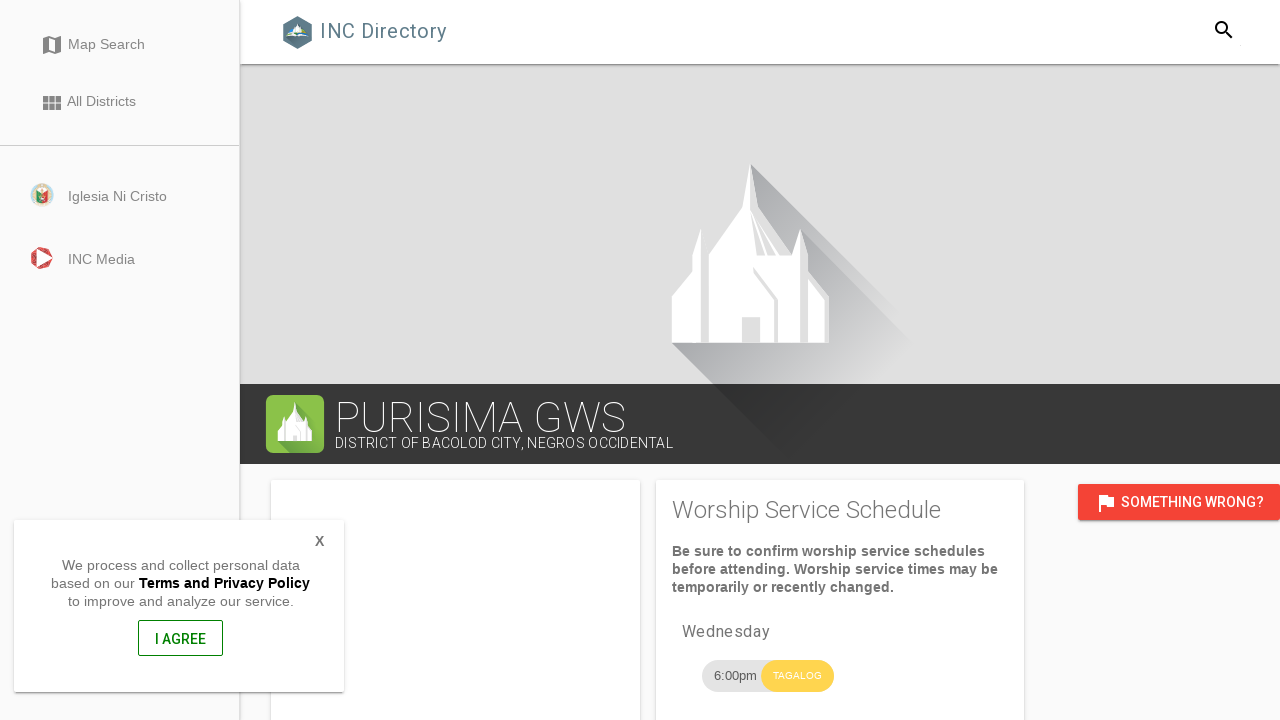

--- FILE ---
content_type: text/html; charset=utf-8
request_url: https://www.google.com/recaptcha/api2/anchor?ar=1&k=6LdtuiYTAAAAAHnTfbPBPOWiy9M9psvwF-Z6zyei&co=aHR0cHM6Ly9kaXJlY3RvcnkuaWdsZXNpYW5pY3Jpc3RvLm5ldDo0NDM.&hl=en&type=audio&v=PoyoqOPhxBO7pBk68S4YbpHZ&theme=dark&size=normal&anchor-ms=20000&execute-ms=30000&cb=yrz30huitfx0
body_size: 49354
content:
<!DOCTYPE HTML><html dir="ltr" lang="en"><head><meta http-equiv="Content-Type" content="text/html; charset=UTF-8">
<meta http-equiv="X-UA-Compatible" content="IE=edge">
<title>reCAPTCHA</title>
<style type="text/css">
/* cyrillic-ext */
@font-face {
  font-family: 'Roboto';
  font-style: normal;
  font-weight: 400;
  font-stretch: 100%;
  src: url(//fonts.gstatic.com/s/roboto/v48/KFO7CnqEu92Fr1ME7kSn66aGLdTylUAMa3GUBHMdazTgWw.woff2) format('woff2');
  unicode-range: U+0460-052F, U+1C80-1C8A, U+20B4, U+2DE0-2DFF, U+A640-A69F, U+FE2E-FE2F;
}
/* cyrillic */
@font-face {
  font-family: 'Roboto';
  font-style: normal;
  font-weight: 400;
  font-stretch: 100%;
  src: url(//fonts.gstatic.com/s/roboto/v48/KFO7CnqEu92Fr1ME7kSn66aGLdTylUAMa3iUBHMdazTgWw.woff2) format('woff2');
  unicode-range: U+0301, U+0400-045F, U+0490-0491, U+04B0-04B1, U+2116;
}
/* greek-ext */
@font-face {
  font-family: 'Roboto';
  font-style: normal;
  font-weight: 400;
  font-stretch: 100%;
  src: url(//fonts.gstatic.com/s/roboto/v48/KFO7CnqEu92Fr1ME7kSn66aGLdTylUAMa3CUBHMdazTgWw.woff2) format('woff2');
  unicode-range: U+1F00-1FFF;
}
/* greek */
@font-face {
  font-family: 'Roboto';
  font-style: normal;
  font-weight: 400;
  font-stretch: 100%;
  src: url(//fonts.gstatic.com/s/roboto/v48/KFO7CnqEu92Fr1ME7kSn66aGLdTylUAMa3-UBHMdazTgWw.woff2) format('woff2');
  unicode-range: U+0370-0377, U+037A-037F, U+0384-038A, U+038C, U+038E-03A1, U+03A3-03FF;
}
/* math */
@font-face {
  font-family: 'Roboto';
  font-style: normal;
  font-weight: 400;
  font-stretch: 100%;
  src: url(//fonts.gstatic.com/s/roboto/v48/KFO7CnqEu92Fr1ME7kSn66aGLdTylUAMawCUBHMdazTgWw.woff2) format('woff2');
  unicode-range: U+0302-0303, U+0305, U+0307-0308, U+0310, U+0312, U+0315, U+031A, U+0326-0327, U+032C, U+032F-0330, U+0332-0333, U+0338, U+033A, U+0346, U+034D, U+0391-03A1, U+03A3-03A9, U+03B1-03C9, U+03D1, U+03D5-03D6, U+03F0-03F1, U+03F4-03F5, U+2016-2017, U+2034-2038, U+203C, U+2040, U+2043, U+2047, U+2050, U+2057, U+205F, U+2070-2071, U+2074-208E, U+2090-209C, U+20D0-20DC, U+20E1, U+20E5-20EF, U+2100-2112, U+2114-2115, U+2117-2121, U+2123-214F, U+2190, U+2192, U+2194-21AE, U+21B0-21E5, U+21F1-21F2, U+21F4-2211, U+2213-2214, U+2216-22FF, U+2308-230B, U+2310, U+2319, U+231C-2321, U+2336-237A, U+237C, U+2395, U+239B-23B7, U+23D0, U+23DC-23E1, U+2474-2475, U+25AF, U+25B3, U+25B7, U+25BD, U+25C1, U+25CA, U+25CC, U+25FB, U+266D-266F, U+27C0-27FF, U+2900-2AFF, U+2B0E-2B11, U+2B30-2B4C, U+2BFE, U+3030, U+FF5B, U+FF5D, U+1D400-1D7FF, U+1EE00-1EEFF;
}
/* symbols */
@font-face {
  font-family: 'Roboto';
  font-style: normal;
  font-weight: 400;
  font-stretch: 100%;
  src: url(//fonts.gstatic.com/s/roboto/v48/KFO7CnqEu92Fr1ME7kSn66aGLdTylUAMaxKUBHMdazTgWw.woff2) format('woff2');
  unicode-range: U+0001-000C, U+000E-001F, U+007F-009F, U+20DD-20E0, U+20E2-20E4, U+2150-218F, U+2190, U+2192, U+2194-2199, U+21AF, U+21E6-21F0, U+21F3, U+2218-2219, U+2299, U+22C4-22C6, U+2300-243F, U+2440-244A, U+2460-24FF, U+25A0-27BF, U+2800-28FF, U+2921-2922, U+2981, U+29BF, U+29EB, U+2B00-2BFF, U+4DC0-4DFF, U+FFF9-FFFB, U+10140-1018E, U+10190-1019C, U+101A0, U+101D0-101FD, U+102E0-102FB, U+10E60-10E7E, U+1D2C0-1D2D3, U+1D2E0-1D37F, U+1F000-1F0FF, U+1F100-1F1AD, U+1F1E6-1F1FF, U+1F30D-1F30F, U+1F315, U+1F31C, U+1F31E, U+1F320-1F32C, U+1F336, U+1F378, U+1F37D, U+1F382, U+1F393-1F39F, U+1F3A7-1F3A8, U+1F3AC-1F3AF, U+1F3C2, U+1F3C4-1F3C6, U+1F3CA-1F3CE, U+1F3D4-1F3E0, U+1F3ED, U+1F3F1-1F3F3, U+1F3F5-1F3F7, U+1F408, U+1F415, U+1F41F, U+1F426, U+1F43F, U+1F441-1F442, U+1F444, U+1F446-1F449, U+1F44C-1F44E, U+1F453, U+1F46A, U+1F47D, U+1F4A3, U+1F4B0, U+1F4B3, U+1F4B9, U+1F4BB, U+1F4BF, U+1F4C8-1F4CB, U+1F4D6, U+1F4DA, U+1F4DF, U+1F4E3-1F4E6, U+1F4EA-1F4ED, U+1F4F7, U+1F4F9-1F4FB, U+1F4FD-1F4FE, U+1F503, U+1F507-1F50B, U+1F50D, U+1F512-1F513, U+1F53E-1F54A, U+1F54F-1F5FA, U+1F610, U+1F650-1F67F, U+1F687, U+1F68D, U+1F691, U+1F694, U+1F698, U+1F6AD, U+1F6B2, U+1F6B9-1F6BA, U+1F6BC, U+1F6C6-1F6CF, U+1F6D3-1F6D7, U+1F6E0-1F6EA, U+1F6F0-1F6F3, U+1F6F7-1F6FC, U+1F700-1F7FF, U+1F800-1F80B, U+1F810-1F847, U+1F850-1F859, U+1F860-1F887, U+1F890-1F8AD, U+1F8B0-1F8BB, U+1F8C0-1F8C1, U+1F900-1F90B, U+1F93B, U+1F946, U+1F984, U+1F996, U+1F9E9, U+1FA00-1FA6F, U+1FA70-1FA7C, U+1FA80-1FA89, U+1FA8F-1FAC6, U+1FACE-1FADC, U+1FADF-1FAE9, U+1FAF0-1FAF8, U+1FB00-1FBFF;
}
/* vietnamese */
@font-face {
  font-family: 'Roboto';
  font-style: normal;
  font-weight: 400;
  font-stretch: 100%;
  src: url(//fonts.gstatic.com/s/roboto/v48/KFO7CnqEu92Fr1ME7kSn66aGLdTylUAMa3OUBHMdazTgWw.woff2) format('woff2');
  unicode-range: U+0102-0103, U+0110-0111, U+0128-0129, U+0168-0169, U+01A0-01A1, U+01AF-01B0, U+0300-0301, U+0303-0304, U+0308-0309, U+0323, U+0329, U+1EA0-1EF9, U+20AB;
}
/* latin-ext */
@font-face {
  font-family: 'Roboto';
  font-style: normal;
  font-weight: 400;
  font-stretch: 100%;
  src: url(//fonts.gstatic.com/s/roboto/v48/KFO7CnqEu92Fr1ME7kSn66aGLdTylUAMa3KUBHMdazTgWw.woff2) format('woff2');
  unicode-range: U+0100-02BA, U+02BD-02C5, U+02C7-02CC, U+02CE-02D7, U+02DD-02FF, U+0304, U+0308, U+0329, U+1D00-1DBF, U+1E00-1E9F, U+1EF2-1EFF, U+2020, U+20A0-20AB, U+20AD-20C0, U+2113, U+2C60-2C7F, U+A720-A7FF;
}
/* latin */
@font-face {
  font-family: 'Roboto';
  font-style: normal;
  font-weight: 400;
  font-stretch: 100%;
  src: url(//fonts.gstatic.com/s/roboto/v48/KFO7CnqEu92Fr1ME7kSn66aGLdTylUAMa3yUBHMdazQ.woff2) format('woff2');
  unicode-range: U+0000-00FF, U+0131, U+0152-0153, U+02BB-02BC, U+02C6, U+02DA, U+02DC, U+0304, U+0308, U+0329, U+2000-206F, U+20AC, U+2122, U+2191, U+2193, U+2212, U+2215, U+FEFF, U+FFFD;
}
/* cyrillic-ext */
@font-face {
  font-family: 'Roboto';
  font-style: normal;
  font-weight: 500;
  font-stretch: 100%;
  src: url(//fonts.gstatic.com/s/roboto/v48/KFO7CnqEu92Fr1ME7kSn66aGLdTylUAMa3GUBHMdazTgWw.woff2) format('woff2');
  unicode-range: U+0460-052F, U+1C80-1C8A, U+20B4, U+2DE0-2DFF, U+A640-A69F, U+FE2E-FE2F;
}
/* cyrillic */
@font-face {
  font-family: 'Roboto';
  font-style: normal;
  font-weight: 500;
  font-stretch: 100%;
  src: url(//fonts.gstatic.com/s/roboto/v48/KFO7CnqEu92Fr1ME7kSn66aGLdTylUAMa3iUBHMdazTgWw.woff2) format('woff2');
  unicode-range: U+0301, U+0400-045F, U+0490-0491, U+04B0-04B1, U+2116;
}
/* greek-ext */
@font-face {
  font-family: 'Roboto';
  font-style: normal;
  font-weight: 500;
  font-stretch: 100%;
  src: url(//fonts.gstatic.com/s/roboto/v48/KFO7CnqEu92Fr1ME7kSn66aGLdTylUAMa3CUBHMdazTgWw.woff2) format('woff2');
  unicode-range: U+1F00-1FFF;
}
/* greek */
@font-face {
  font-family: 'Roboto';
  font-style: normal;
  font-weight: 500;
  font-stretch: 100%;
  src: url(//fonts.gstatic.com/s/roboto/v48/KFO7CnqEu92Fr1ME7kSn66aGLdTylUAMa3-UBHMdazTgWw.woff2) format('woff2');
  unicode-range: U+0370-0377, U+037A-037F, U+0384-038A, U+038C, U+038E-03A1, U+03A3-03FF;
}
/* math */
@font-face {
  font-family: 'Roboto';
  font-style: normal;
  font-weight: 500;
  font-stretch: 100%;
  src: url(//fonts.gstatic.com/s/roboto/v48/KFO7CnqEu92Fr1ME7kSn66aGLdTylUAMawCUBHMdazTgWw.woff2) format('woff2');
  unicode-range: U+0302-0303, U+0305, U+0307-0308, U+0310, U+0312, U+0315, U+031A, U+0326-0327, U+032C, U+032F-0330, U+0332-0333, U+0338, U+033A, U+0346, U+034D, U+0391-03A1, U+03A3-03A9, U+03B1-03C9, U+03D1, U+03D5-03D6, U+03F0-03F1, U+03F4-03F5, U+2016-2017, U+2034-2038, U+203C, U+2040, U+2043, U+2047, U+2050, U+2057, U+205F, U+2070-2071, U+2074-208E, U+2090-209C, U+20D0-20DC, U+20E1, U+20E5-20EF, U+2100-2112, U+2114-2115, U+2117-2121, U+2123-214F, U+2190, U+2192, U+2194-21AE, U+21B0-21E5, U+21F1-21F2, U+21F4-2211, U+2213-2214, U+2216-22FF, U+2308-230B, U+2310, U+2319, U+231C-2321, U+2336-237A, U+237C, U+2395, U+239B-23B7, U+23D0, U+23DC-23E1, U+2474-2475, U+25AF, U+25B3, U+25B7, U+25BD, U+25C1, U+25CA, U+25CC, U+25FB, U+266D-266F, U+27C0-27FF, U+2900-2AFF, U+2B0E-2B11, U+2B30-2B4C, U+2BFE, U+3030, U+FF5B, U+FF5D, U+1D400-1D7FF, U+1EE00-1EEFF;
}
/* symbols */
@font-face {
  font-family: 'Roboto';
  font-style: normal;
  font-weight: 500;
  font-stretch: 100%;
  src: url(//fonts.gstatic.com/s/roboto/v48/KFO7CnqEu92Fr1ME7kSn66aGLdTylUAMaxKUBHMdazTgWw.woff2) format('woff2');
  unicode-range: U+0001-000C, U+000E-001F, U+007F-009F, U+20DD-20E0, U+20E2-20E4, U+2150-218F, U+2190, U+2192, U+2194-2199, U+21AF, U+21E6-21F0, U+21F3, U+2218-2219, U+2299, U+22C4-22C6, U+2300-243F, U+2440-244A, U+2460-24FF, U+25A0-27BF, U+2800-28FF, U+2921-2922, U+2981, U+29BF, U+29EB, U+2B00-2BFF, U+4DC0-4DFF, U+FFF9-FFFB, U+10140-1018E, U+10190-1019C, U+101A0, U+101D0-101FD, U+102E0-102FB, U+10E60-10E7E, U+1D2C0-1D2D3, U+1D2E0-1D37F, U+1F000-1F0FF, U+1F100-1F1AD, U+1F1E6-1F1FF, U+1F30D-1F30F, U+1F315, U+1F31C, U+1F31E, U+1F320-1F32C, U+1F336, U+1F378, U+1F37D, U+1F382, U+1F393-1F39F, U+1F3A7-1F3A8, U+1F3AC-1F3AF, U+1F3C2, U+1F3C4-1F3C6, U+1F3CA-1F3CE, U+1F3D4-1F3E0, U+1F3ED, U+1F3F1-1F3F3, U+1F3F5-1F3F7, U+1F408, U+1F415, U+1F41F, U+1F426, U+1F43F, U+1F441-1F442, U+1F444, U+1F446-1F449, U+1F44C-1F44E, U+1F453, U+1F46A, U+1F47D, U+1F4A3, U+1F4B0, U+1F4B3, U+1F4B9, U+1F4BB, U+1F4BF, U+1F4C8-1F4CB, U+1F4D6, U+1F4DA, U+1F4DF, U+1F4E3-1F4E6, U+1F4EA-1F4ED, U+1F4F7, U+1F4F9-1F4FB, U+1F4FD-1F4FE, U+1F503, U+1F507-1F50B, U+1F50D, U+1F512-1F513, U+1F53E-1F54A, U+1F54F-1F5FA, U+1F610, U+1F650-1F67F, U+1F687, U+1F68D, U+1F691, U+1F694, U+1F698, U+1F6AD, U+1F6B2, U+1F6B9-1F6BA, U+1F6BC, U+1F6C6-1F6CF, U+1F6D3-1F6D7, U+1F6E0-1F6EA, U+1F6F0-1F6F3, U+1F6F7-1F6FC, U+1F700-1F7FF, U+1F800-1F80B, U+1F810-1F847, U+1F850-1F859, U+1F860-1F887, U+1F890-1F8AD, U+1F8B0-1F8BB, U+1F8C0-1F8C1, U+1F900-1F90B, U+1F93B, U+1F946, U+1F984, U+1F996, U+1F9E9, U+1FA00-1FA6F, U+1FA70-1FA7C, U+1FA80-1FA89, U+1FA8F-1FAC6, U+1FACE-1FADC, U+1FADF-1FAE9, U+1FAF0-1FAF8, U+1FB00-1FBFF;
}
/* vietnamese */
@font-face {
  font-family: 'Roboto';
  font-style: normal;
  font-weight: 500;
  font-stretch: 100%;
  src: url(//fonts.gstatic.com/s/roboto/v48/KFO7CnqEu92Fr1ME7kSn66aGLdTylUAMa3OUBHMdazTgWw.woff2) format('woff2');
  unicode-range: U+0102-0103, U+0110-0111, U+0128-0129, U+0168-0169, U+01A0-01A1, U+01AF-01B0, U+0300-0301, U+0303-0304, U+0308-0309, U+0323, U+0329, U+1EA0-1EF9, U+20AB;
}
/* latin-ext */
@font-face {
  font-family: 'Roboto';
  font-style: normal;
  font-weight: 500;
  font-stretch: 100%;
  src: url(//fonts.gstatic.com/s/roboto/v48/KFO7CnqEu92Fr1ME7kSn66aGLdTylUAMa3KUBHMdazTgWw.woff2) format('woff2');
  unicode-range: U+0100-02BA, U+02BD-02C5, U+02C7-02CC, U+02CE-02D7, U+02DD-02FF, U+0304, U+0308, U+0329, U+1D00-1DBF, U+1E00-1E9F, U+1EF2-1EFF, U+2020, U+20A0-20AB, U+20AD-20C0, U+2113, U+2C60-2C7F, U+A720-A7FF;
}
/* latin */
@font-face {
  font-family: 'Roboto';
  font-style: normal;
  font-weight: 500;
  font-stretch: 100%;
  src: url(//fonts.gstatic.com/s/roboto/v48/KFO7CnqEu92Fr1ME7kSn66aGLdTylUAMa3yUBHMdazQ.woff2) format('woff2');
  unicode-range: U+0000-00FF, U+0131, U+0152-0153, U+02BB-02BC, U+02C6, U+02DA, U+02DC, U+0304, U+0308, U+0329, U+2000-206F, U+20AC, U+2122, U+2191, U+2193, U+2212, U+2215, U+FEFF, U+FFFD;
}
/* cyrillic-ext */
@font-face {
  font-family: 'Roboto';
  font-style: normal;
  font-weight: 900;
  font-stretch: 100%;
  src: url(//fonts.gstatic.com/s/roboto/v48/KFO7CnqEu92Fr1ME7kSn66aGLdTylUAMa3GUBHMdazTgWw.woff2) format('woff2');
  unicode-range: U+0460-052F, U+1C80-1C8A, U+20B4, U+2DE0-2DFF, U+A640-A69F, U+FE2E-FE2F;
}
/* cyrillic */
@font-face {
  font-family: 'Roboto';
  font-style: normal;
  font-weight: 900;
  font-stretch: 100%;
  src: url(//fonts.gstatic.com/s/roboto/v48/KFO7CnqEu92Fr1ME7kSn66aGLdTylUAMa3iUBHMdazTgWw.woff2) format('woff2');
  unicode-range: U+0301, U+0400-045F, U+0490-0491, U+04B0-04B1, U+2116;
}
/* greek-ext */
@font-face {
  font-family: 'Roboto';
  font-style: normal;
  font-weight: 900;
  font-stretch: 100%;
  src: url(//fonts.gstatic.com/s/roboto/v48/KFO7CnqEu92Fr1ME7kSn66aGLdTylUAMa3CUBHMdazTgWw.woff2) format('woff2');
  unicode-range: U+1F00-1FFF;
}
/* greek */
@font-face {
  font-family: 'Roboto';
  font-style: normal;
  font-weight: 900;
  font-stretch: 100%;
  src: url(//fonts.gstatic.com/s/roboto/v48/KFO7CnqEu92Fr1ME7kSn66aGLdTylUAMa3-UBHMdazTgWw.woff2) format('woff2');
  unicode-range: U+0370-0377, U+037A-037F, U+0384-038A, U+038C, U+038E-03A1, U+03A3-03FF;
}
/* math */
@font-face {
  font-family: 'Roboto';
  font-style: normal;
  font-weight: 900;
  font-stretch: 100%;
  src: url(//fonts.gstatic.com/s/roboto/v48/KFO7CnqEu92Fr1ME7kSn66aGLdTylUAMawCUBHMdazTgWw.woff2) format('woff2');
  unicode-range: U+0302-0303, U+0305, U+0307-0308, U+0310, U+0312, U+0315, U+031A, U+0326-0327, U+032C, U+032F-0330, U+0332-0333, U+0338, U+033A, U+0346, U+034D, U+0391-03A1, U+03A3-03A9, U+03B1-03C9, U+03D1, U+03D5-03D6, U+03F0-03F1, U+03F4-03F5, U+2016-2017, U+2034-2038, U+203C, U+2040, U+2043, U+2047, U+2050, U+2057, U+205F, U+2070-2071, U+2074-208E, U+2090-209C, U+20D0-20DC, U+20E1, U+20E5-20EF, U+2100-2112, U+2114-2115, U+2117-2121, U+2123-214F, U+2190, U+2192, U+2194-21AE, U+21B0-21E5, U+21F1-21F2, U+21F4-2211, U+2213-2214, U+2216-22FF, U+2308-230B, U+2310, U+2319, U+231C-2321, U+2336-237A, U+237C, U+2395, U+239B-23B7, U+23D0, U+23DC-23E1, U+2474-2475, U+25AF, U+25B3, U+25B7, U+25BD, U+25C1, U+25CA, U+25CC, U+25FB, U+266D-266F, U+27C0-27FF, U+2900-2AFF, U+2B0E-2B11, U+2B30-2B4C, U+2BFE, U+3030, U+FF5B, U+FF5D, U+1D400-1D7FF, U+1EE00-1EEFF;
}
/* symbols */
@font-face {
  font-family: 'Roboto';
  font-style: normal;
  font-weight: 900;
  font-stretch: 100%;
  src: url(//fonts.gstatic.com/s/roboto/v48/KFO7CnqEu92Fr1ME7kSn66aGLdTylUAMaxKUBHMdazTgWw.woff2) format('woff2');
  unicode-range: U+0001-000C, U+000E-001F, U+007F-009F, U+20DD-20E0, U+20E2-20E4, U+2150-218F, U+2190, U+2192, U+2194-2199, U+21AF, U+21E6-21F0, U+21F3, U+2218-2219, U+2299, U+22C4-22C6, U+2300-243F, U+2440-244A, U+2460-24FF, U+25A0-27BF, U+2800-28FF, U+2921-2922, U+2981, U+29BF, U+29EB, U+2B00-2BFF, U+4DC0-4DFF, U+FFF9-FFFB, U+10140-1018E, U+10190-1019C, U+101A0, U+101D0-101FD, U+102E0-102FB, U+10E60-10E7E, U+1D2C0-1D2D3, U+1D2E0-1D37F, U+1F000-1F0FF, U+1F100-1F1AD, U+1F1E6-1F1FF, U+1F30D-1F30F, U+1F315, U+1F31C, U+1F31E, U+1F320-1F32C, U+1F336, U+1F378, U+1F37D, U+1F382, U+1F393-1F39F, U+1F3A7-1F3A8, U+1F3AC-1F3AF, U+1F3C2, U+1F3C4-1F3C6, U+1F3CA-1F3CE, U+1F3D4-1F3E0, U+1F3ED, U+1F3F1-1F3F3, U+1F3F5-1F3F7, U+1F408, U+1F415, U+1F41F, U+1F426, U+1F43F, U+1F441-1F442, U+1F444, U+1F446-1F449, U+1F44C-1F44E, U+1F453, U+1F46A, U+1F47D, U+1F4A3, U+1F4B0, U+1F4B3, U+1F4B9, U+1F4BB, U+1F4BF, U+1F4C8-1F4CB, U+1F4D6, U+1F4DA, U+1F4DF, U+1F4E3-1F4E6, U+1F4EA-1F4ED, U+1F4F7, U+1F4F9-1F4FB, U+1F4FD-1F4FE, U+1F503, U+1F507-1F50B, U+1F50D, U+1F512-1F513, U+1F53E-1F54A, U+1F54F-1F5FA, U+1F610, U+1F650-1F67F, U+1F687, U+1F68D, U+1F691, U+1F694, U+1F698, U+1F6AD, U+1F6B2, U+1F6B9-1F6BA, U+1F6BC, U+1F6C6-1F6CF, U+1F6D3-1F6D7, U+1F6E0-1F6EA, U+1F6F0-1F6F3, U+1F6F7-1F6FC, U+1F700-1F7FF, U+1F800-1F80B, U+1F810-1F847, U+1F850-1F859, U+1F860-1F887, U+1F890-1F8AD, U+1F8B0-1F8BB, U+1F8C0-1F8C1, U+1F900-1F90B, U+1F93B, U+1F946, U+1F984, U+1F996, U+1F9E9, U+1FA00-1FA6F, U+1FA70-1FA7C, U+1FA80-1FA89, U+1FA8F-1FAC6, U+1FACE-1FADC, U+1FADF-1FAE9, U+1FAF0-1FAF8, U+1FB00-1FBFF;
}
/* vietnamese */
@font-face {
  font-family: 'Roboto';
  font-style: normal;
  font-weight: 900;
  font-stretch: 100%;
  src: url(//fonts.gstatic.com/s/roboto/v48/KFO7CnqEu92Fr1ME7kSn66aGLdTylUAMa3OUBHMdazTgWw.woff2) format('woff2');
  unicode-range: U+0102-0103, U+0110-0111, U+0128-0129, U+0168-0169, U+01A0-01A1, U+01AF-01B0, U+0300-0301, U+0303-0304, U+0308-0309, U+0323, U+0329, U+1EA0-1EF9, U+20AB;
}
/* latin-ext */
@font-face {
  font-family: 'Roboto';
  font-style: normal;
  font-weight: 900;
  font-stretch: 100%;
  src: url(//fonts.gstatic.com/s/roboto/v48/KFO7CnqEu92Fr1ME7kSn66aGLdTylUAMa3KUBHMdazTgWw.woff2) format('woff2');
  unicode-range: U+0100-02BA, U+02BD-02C5, U+02C7-02CC, U+02CE-02D7, U+02DD-02FF, U+0304, U+0308, U+0329, U+1D00-1DBF, U+1E00-1E9F, U+1EF2-1EFF, U+2020, U+20A0-20AB, U+20AD-20C0, U+2113, U+2C60-2C7F, U+A720-A7FF;
}
/* latin */
@font-face {
  font-family: 'Roboto';
  font-style: normal;
  font-weight: 900;
  font-stretch: 100%;
  src: url(//fonts.gstatic.com/s/roboto/v48/KFO7CnqEu92Fr1ME7kSn66aGLdTylUAMa3yUBHMdazQ.woff2) format('woff2');
  unicode-range: U+0000-00FF, U+0131, U+0152-0153, U+02BB-02BC, U+02C6, U+02DA, U+02DC, U+0304, U+0308, U+0329, U+2000-206F, U+20AC, U+2122, U+2191, U+2193, U+2212, U+2215, U+FEFF, U+FFFD;
}

</style>
<link rel="stylesheet" type="text/css" href="https://www.gstatic.com/recaptcha/releases/PoyoqOPhxBO7pBk68S4YbpHZ/styles__ltr.css">
<script nonce="H3UWkQFr0--OGn0QSGi8iw" type="text/javascript">window['__recaptcha_api'] = 'https://www.google.com/recaptcha/api2/';</script>
<script type="text/javascript" src="https://www.gstatic.com/recaptcha/releases/PoyoqOPhxBO7pBk68S4YbpHZ/recaptcha__en.js" nonce="H3UWkQFr0--OGn0QSGi8iw">
      
    </script></head>
<body><div id="rc-anchor-alert" class="rc-anchor-alert"></div>
<input type="hidden" id="recaptcha-token" value="[base64]">
<script type="text/javascript" nonce="H3UWkQFr0--OGn0QSGi8iw">
      recaptcha.anchor.Main.init("[\x22ainput\x22,[\x22bgdata\x22,\x22\x22,\[base64]/[base64]/[base64]/[base64]/[base64]/UltsKytdPUU6KEU8MjA0OD9SW2wrK109RT4+NnwxOTI6KChFJjY0NTEyKT09NTUyOTYmJk0rMTxjLmxlbmd0aCYmKGMuY2hhckNvZGVBdChNKzEpJjY0NTEyKT09NTYzMjA/[base64]/[base64]/[base64]/[base64]/[base64]/[base64]/[base64]\x22,\[base64]\\u003d\x22,\[base64]/[base64]/w6/Cu2XCtHwgD2DDt1LCicK+w5XDlcOEw5zCr2hIwoXDlFHDkcOcw4DDrnZHw6tID8OGw5bCh2EqwoHDpMK4w7BtwpfDhEzDqF3Du1XChMOPwrrDtDrDhMKyVcOOSBvDrsO6TcK7Fn9YWMKCYcOFw6/DrMKpe8Kmwq3DkcKre8Oew7l1w7DDgcKMw6NbPX7CgMOCw6FASMO5V2jDucOINhjCoDcracO6F17DqR4nLcOkGcOqR8KzUV08QRwSw6fDjVIiwpsNIsOfw6HCjcOhw4ZQw6xpwr7CucOdKsO8w6h1ZDvDi8OvLsO/wq8Mw54jw7LDssOkwowFworDqcKtw5lxw4fDhMKbwo7ChMKMw49DInvDrsOaCsODwoDDnFRWwrzDk1hEw6Afw5MtPMKqw6I4w4huw7/[base64]/[base64]/A07Ds8OzW1PDs1sow6/DuATCoMOzXsKNA11PwqvDukrCond1wpHCmsO/NsOmG8OLwqfDj8OUVlUSHljCgsOBIhjDtsKyPMKCe8K6aRLCp1pmw5HDtQnCpXbDhGsCwq3DhcKxwpHDhk4GBMOfw4IJMy4qwqlyw6QML8Omw6cZwoMrEEt/wo9EUsKow67DqsOrw4AUBMO/w5nDosKHwrwIEDjChsO9csKUVBrDnw0twoXDkRvCniZSwojCu8KYEMKMNTzCmMO3wr0qGsO9w5nDoxYIwoI2H8OPZ8OFw7DDq8OoOMKnw4pvG8OLGsOsO1dfwrvDiSDDqh/DngzCjmTCgGRsSFw2antDwrrDjsO7wptGecKgS8KKw6DCgFrChcKrw7cDE8KRf0tbw6Uaw58aF8KuJWkcw4Y0GMKdacO3SD3DmDl1eMOgcG7CrTsdBcOTZcOswpxmEcOmFsOSP8OAw58dThQMQCjCrlbCpG/CqFlvVQDDvMKkw6fCoMOTMlHDpw7Cg8Ozwq/CtyLDlcKIw5pBdVzCgRNka0fCscKyKX9Uw7PDt8KQXgszV8KjbDLDusKAHzjDkcK3w7wmJ00DTcOuYsKvAxw3MV3DhXXCnSMLw4rDgMKQw7BnVAHDml1cE8KPw73CsDLCukXChcKGLMKnwroGLsKQOXFMw4dhGMOcECViwr/DkUkpWVhCwqzDgmYew58wwqcFJ0cIVMO8w6B/w7g1VcO3w6gHKsK1KMK/[base64]/CgcOvUsOYVTbCoMOrwo7CpFZSwrF/w7ATDsKPwoN6fhLCvQwICzpQaMKtwrzCjQVNSEQ9woHCh8Kub8O4wq7Do0/Dl2XCjMOswq8OSxcAw61iOsKhMMOQw7bDiVxwUcK+wppFTcO6wq3Dhj/DhnHCiXgld8O8w6M2wpFFwp5RaH/[base64]/[base64]/CvcO+YMO9wojCrMOOQMONw4/DgcK9DxHDowDDk3HDqC5YfVY/wrLDs3DCosKWw5jDrMOJwoB5acKLwq09AgUBwrZ3w6pmwrvDnQUxwrjCjQstLsO9w4DCqMOFR2rCpsOED8OvBMKYFhkQb2zCpMK1V8KDw5l4w6bClDAjwqU9w7bCjsKeUmtCQRk/[base64]/Cqnp9Qx4swo9YBcKYw7FMTCTDkcOdZcOhRsODMsKUX3hIZBzDuk7Dv8OVfsKiTcOvw6vCpSPCrsKHRhkZDkrDnsKOfApSBU8aH8K8w7zDjzfCkDbDgjgewqIOwpjCkS/CpDRdf8OTw6rDmh7DvcKWER/[base64]/wrvDkcOBwrkvXsOkwrzCp8OMQ8K/[base64]/E8OtEgTDrAIZw6/Cs3jCgcOzw4jCi3FsPADCnMKAw6BtL8KSwq9Ow5/[base64]/DicOuwqgWcMOANcK9w7TDlBzCqTfDkAdOKsKGOMKmwq/Dh1LCtCZjWibDriBmwrwJw5s8w6DCjFDCh8OzCTLCi8OXwqt2Q8K+w7fDjHjCgMKDwrsIw6pUcsKIHMO0CcKTZcKXHsOfVETDqxXCi8OZwr/[base64]/CjsK5w7dYw7jCs8OAMsOkGcK4HcKoOm9XwoHDhzjCmwjDvBvCoFvCl8KAIcOJVCsSGlNuJsOBw4Ntw6dIecO+wonDmGIlBxEuw5vCsAQTVBfCuwp/wqfCqyEoNcKFaMK1wqTDpEJ9woQqw5bCucKpwoLDvhQWwodMw6xiwpbDokBSw5IrHQs+wo0fNMOiw43DsG47w58ZGMO1woPCpMOQwonCt0hyTWQrPgnCp8KfcyLDqDVlZsOwC8OXwpEUw7zDssOxCGd7RMOQccO1GMONw7cLw6zDscKiNMOqNsOiw7V/Axtrw4MFwohrYRk4QUHCscKBaFXCiMKBwp3CrB7DmcKkwojDsioZTC82w4rDrsO3MmcHw59CDSdmIDzDkAAAwp3Ct8OoPFskFE8Awr3CqA7ClUHClcKGw5fCoxsVw5ozw74hKMKww4LDnDk6w6IKBzpUw7MMI8O0IBzCvxwmw78Aw5/CqXNncz1EwpUhVcOVQnFnCsOKQMKrHzAVwqfDnsOuwpx+BTbCgTnDvxXDilVETSTCpTPDk8KcDMOOw7INbDZMw4cQDnXClX4nIhECf0JJOz4Kw6dww69qw7NAFMOhKcOTVETCoBJrbiLCn8O3w5bDtsO7wqAnRsKrNx/ClFvDghNLwqoPBMOScSN2w70dwpzDr8OMw5xXeVQdw7grZVDDkMK+RR8bZl1vaRVBdztmwqR/wovCrSosw44Ww4k3wqwBw75Aw6gSwpofw6XDgArCmRlrwqXDlFkWFSAdAXEHwp0+AWs1RW/Cs8OXw7zDllDDj2TCkAbCh2A+KH5tXsOzwpjDoGJjb8OQw5t1woPDpsOBw5Riwr4GOcO0XsKcCQLCg8K/[base64]/[base64]/CnMOrW8KYW3RNMsOkLMOrw4bDmhHDn8Oyw7wBwpNBLmobw7DCsgRxXsKFwrtlw5HCqsKWMxYqwoLDoiFGwrLDtQVXe3PCqizDncOSUUlwwrLDvsOqw4V2w7PDrGjCozfCuHbDmSEaLy/CocKSw51tcsKNCAx6w6M0w4ohw7nDqw4KF8OEw4jDjMK7wq/[base64]/DvFAPEHvCs8OPwqEmED/Cq0TCsWTDnAQBwrV9w5fDksKjwofClMKlwqbDmnjCisKiJWzCpcO+BcKbwrU/M8KobcOrwo8OwrQkMzvDsxHCjn85ccKRLn3CnQ7DjXYceyRbw48lw7BuwrMQw6fDokXDmsK9w78WOMKjGEzClVQ0w7zDl8O0Qjhla8O3RMOkGUTCqcK7GhMyw44qC8OaMcOzEXxaGsOiw6DDp19JwpUpw7rCjHnDoRLCizwAO3HCuMO/wrDCqMKTcU7CksO0dyAcMVIvw53CoMKSRcKCaG/CqMORMzFrYngZw7kfXMKOwr7Cu8KAwqBrQsKjDUBLw4rCigNbLMKWw73Dm38eYwhqw47DgMO7CMOlw7PCuRYlFMKWXlrCt1jCplhdw4ICKsObRcOdw4zCuCjDoFcvE8O0wqh4bsO/w7/DocKcwrhFDmMMw5DCmMOIeD1LSSDCrx8BasOmK8K5JHt1w4HDukfDk8O3dsKvdMKdJMOxaMOIK8OPwpNMwopDDi3Dlwk7cnzDkAXDqgsnwqMbIwh3exUKLwnCmsKedsKJXcK6w5vDniLDoQDDk8OfwonDq1lmw6/[base64]/Dnz3Dsmwlw5ARCsOFdMKgw4jDuAfDpjrCpxbDsRE1KF0Nwrocw5nDhiUsXMK0CsOJw5IUZS4mwr49VHnDmiPDmcOmw7/Dk8K9woEQwpNWw4hTNMOhwo42wrLDkMKEw5wZw5vChsKZfsOTbMOgHMOEKSphwpw8w6I9F8KFwpkucC7DrsKCPMK8SQvCj8OiwrXDghrCnsOrw7APwpJnwqw0w73DoCA/G8O6d1tRXcKmw6xvQhMJw43DmAnDjTcVw7fDp0rDsA7Ct01Ew6RlwqLDszpGJnjDiWLCn8Kyw7o7w5xsAMKKw6bChF/Du8OQw5xqw4vDt8K4w7XCtBDDmMKTw5MiR8OraiDCjcOIw5h5c1NSw4cGS8Ouwo7CvVnDisOSw5jDjR3CucO5UQjDoXXCiTDCtRF1LcKXZ8K6OsKESMKCw4JBZMKNYnlLwq9LNcKgw5/DiRQCB0R+eWkzw4vDpcK7w50TeMO1EBoSfz54ecO3AVhAJB1NCgZ3wqsrX8OVw7cgwoHCl8OxwqNYXz0WIMK0woImwr/[base64]/DgAcuwrTCnsOpZcKvw5oOw5dowoTCu8OSDHMHCDACwrXDmcKGw4UDwpDDp1/CkAUjWGjCn8KRcCDDuMOXLB3DrsKjbX7DsxTCrcOjJSPCmQfDicKhwqUrccOyHg46wqRrwqTDnsKUw5RkWBsmw5jCvcKYfMOMw4nDjsO2w5okwpAFDkd0PjvCncK9LkjCnMKAw4zCqjnCuAPCgcOxBsKZw5JwwpPChU5wFzoAw53ChynDvMO3w5/CqlpRwoc9w5AZMcOkwo/Cr8OaI8Ktw452w6l6woMtX29SJCHCqFXDp2TDocO0HsKMVnUow5xxa8O2UwkGw6bCuMKJG0nDssKURHhBbMOBd8OEKhLDn38XwptcDEvClCYSLTfCucOyCsKGwp/DgHZzw4Isw79PwrfCvDFYwqHDnsO4wqNmwr7DjsODw5Q3R8KfwqTDhhJEe8KwbsK4XC0owqFEezvChsKgXMK3wqANMMKpBkrDj0/[base64]/wq/DjnfCvAxPw6nCgMOfw55kYgjCp8OtwptQasO8V8K7wpMJYMOXb1F4ai7DhcKtUcKDGMOZLVBqCsK8bcKReEw7ATHDkMOCw6JMeMODTnseP0ZVw4DDsMKwD0jCgCLDn3DDgTzCv8KWwoscAcO8wrPCti7CtsOBTATDvX4GcANRVMKKWcK6HhjDoTVFwqoaUBrDlMK/w5HDk8K4Lxkdw5bDsEkQbQLCjsKBwprCpMOsw7vDgMKrw5/DkcOwwppTM3zCucKOEHUJI8OZw6QBw4vDosORw7TDhUnDicKswrTCmMKgwpMZbMKMKHbDl8KQecK2S8Obw7LDv0hqwo9JwoZwVsKFVw7Dj8KOw6nCnlbDjcOowrrCm8OddBYVw67CvcKowrbDj0Fqw6dFeMKDw4QwLsO/wol0w7x3QmZ8U17DlSJzd0J0w49Lwp3DmsKgwqzDthZjwr9vwqROFgwPwpDDrsOQR8O/[base64]/CqAbDvzBIPAFfaSJ/[base64]/wonDh8KEc8K0wrnDhgTDsGEFw7TClz1UUXxGA3HDmzpxI8OCYkHDtMOewohKSCF2wr8hwowPFWvCj8O6S2MXSmREwrTDqsO0SyDDtX/DpWQaF8OXV8K0wpIzwqDCnMOVw6DCmMOdwpsAH8K1w6tKNcKfw43CkEzCkMOywq7CnGJpw7bCjUjDqCHCjcOUTCjDrXRLw6zChwliw7zDhsKzw5TDug7CvcKSw6dcwpTDj17CpMOmJTl/wobDlwjDnMK7XsKOZ8OoBAHCtUh3LMKUcMOjNxDCv8OlwpFFGWDDnk8uSsKZw7fCmcK7E8OWZMORN8KvwrbCuRDDhk/[base64]/CgHzDjTrCmXXDqsODecKHRcOXcsOKwrfDk8KTLmbCo1Bowr4Uwp0kw7TDmcK7wpxswqTCp2wdSFYfwqAJw6DDuijCkmFfwqrCnjNyNwHDpk1cw67CnWHDn8OTbUpOOMOxw4jCgcK8w7YFH8KIw4bCrzvDuw/Dv0I1w5Jra1AKw5Nywognw5wwCMKaLybDgcO9BxDDpkHCnSjDm8K0ZQgzw4XCmsOuEhDDmMKfTsK9wrgVb8O7w6YuAlFiRksswqLCu8OnX8KUw7HCl8OWeMOCwqhoacOFEmbCum/DlkHCh8KWwp/CgghHwqlfJsK0CcKILsKEJsO7VRnDkcO3wrNnHE/DiF4/w7DCjjFlw7hGaFlRw7A0w5NJw77ChsOfRsKBfgsjwqQWLcKiwo3CuMOgdEjCrSc+w5k4w53DmcOrGTbDrcK/bEXDkMK7w6HCtcOJwrrDrsKwdMKTc0HDqMKTE8Ogwrg5QAbDp8OFwr0bUsKBwq/DoB4tZMOuYcK/wrvCtcK4ESDDscK2R8O5w6nDthXCtiHDncOoDSgawq3DmMOrRhIFw6Jdwq8lIMO1wq1MbsKqwpzDrQXCtg4+P8KLw6/Csipaw6DCuX5Yw4xJw7Yew4MLE3HDvDPCpELDpsOpZMOWK8Kyw43Cv8KuwqI4wqfDs8KkU8Oxw6Vdw798ZC8ZCAM0wrfCr8KpLiPDvcKtecKgUMKCLzXCl8OSwoHDj0xibT/DrMKrX8OYwoUhagjDh3xxwoHDlT7ClkXDu8O1XMOtQ13Dg2PCphLDlMOhw4PCocORwrDDhyQ0wofDqcKVJsOnw7ZUU8KgU8K0w7oUXsKSwqlGXMKDw7fDjBYEPjrCqMOpdmpQw61ZwoHCqsK/IMK0wpVaw6/[base64]/Clyoyw7FFVsOpM0xgwr9xJmDDksO8w6cnw7AWYAXDrlZOwr4BwrTDjTrDlcKGw5l/KzPCrRrCgsKsSsK7w6Z0w4E5EcO3w6fConvDvhDDjcOvf8OeZl/DtD8ID8O/ODYew6rCqMOZeQDDvsKcw7xiTgLDrcKzw7LDp8Oww4BePnvCjU3CrMKyPiFiPsOxO8KCw6HChsKxIFUHwp8pw7fCnMKJV8KLXMKrwoJ5TiPDkU8QccOvw5NWw7/Dk8OpV8K0woTDtz0RYXzCn8OewqfCuC3Dq8Oaa8OfIcO4QDbDo8OSwo7DicOCwqXDr8K9CwPDrjM4wqUibMO7GsK6SVTCiC0OQzAyw6zCiWUIeTRBWMO3I8Kzwqclwr5BYcKxHDDDkV/DocODTEzDhRpMMcK+wrXCs17DgMKnw5pDWyDCicOow5jCrl4ywqTDgn7DmMKiw7DCnD/[base64]/wpfDrjpAKjIwwoJ9w7fDgsKjwovClUxyw69Rw6XDoEfDgsKdwp44YsOzFR7CqkcHVFvCv8OROsOrw6k8RXjChV0NUsKewq3CqsKBw4PDt8Kpwr/CpsKuICjChsOQe8KWwqLDk0ZpJMO2w7/[base64]/[base64]/CjsOVZsKXw5PDhsO8FsOkd8K6w7Q8wpjDgTJrFEvCihAULRrDicOCwo3DvsOOworCuMOmwp3CrXt+w7vDo8Kjw6HDsDNnMsOWXhhUXn/[base64]/w5PDtyc8wrnClcO5w5oiC8KnwqFgw5/DilnCpMK5w4jCiEYxw7sHwpHDoT7CrsO7w7tsZMKlw6DDsMOjVlzCuVtMw6nCoysFXcO4wrggRW/DqsKXeXDClMO1C8KOB8OiQcKVAWzDvMOjwqTCs8Opw4fCqRYewrNiw4ASwoYFRcO2w6QmJWDDlMOEZH/[base64]/wp/CtHTCvw0/wq5Hw5DCucKUw7FgWGrCk2Vvw6kXwrbDtMK/OkczwqvCvG0bHgILw5nDsMK0Z8OWw4PDsMOqwrHDkcKGwqQ2woNIMgUkWMOfwqXDoyU1w4HDt8KPP8OEw6bDmcKSw5HDnMO6wp7DusO0wqrCjhPCjFTCjcKTwo1bacO1woJwPCXDiDY/ZRvDnMO3CcKkScOJw6TDkhZEZMKRHWnDkcKqV8O6wqhKwoRywrZiCMKGwoYMUsOHURUTwoxMwqvDkyDCmBw0FyTCiGXDgW5Gw6ATw7zCq2MYw7DDicKIw78kFXTCv2/CqcOAPGHDssOTwqAQPcOuwprDhzIfw5UVwqXCo8OJw5Idw6JHfwrCrg19w5Vcwp/CicOQX1zDm10LOBrCrsOpwpJ0w7HCsQjDgcOaw7zCgcKGP2EwwrZaw4IgHMK/bcKxw4vCu8OewrrCqsOOw7UHcFnCiXpJCWlEw7tjC8KYw7VTwr1Mwp7DpsKlb8OHWQPCqWPDiGzDucO1e2BMw5PCjMOtflrDsnsTwqjCqsKGwqDDsXE+w6A5DUjCvsK6woFVw74vwp0rwp3DnmjDuMKJJT/ChSlTKTjDtMKow67CnsKiNWZdw6nCtsOrwqZuw5M4w69ZPSDDvUHDmMKowpbDtcKDw5ADw4vCmFnCiixAw6fCvMKoWU1AwoQcw47CtUMFesOmd8OjW8OjSMO3wqfDklPDtMOhw5LCrU0YO8KBf8KhKmzDjVtUZMKedMKYwrjDjyIZWTfDqMOpwqnDicK1woceOh3Dsi/CnFMjL0powqwKRcOqw7fDmcOkwpvClMOGwobCv8KBCsONw7UuN8O5KhQYU1zCssOLw59/[base64]/Ck8KbFGQowrU/w6QOwrjCnwnClsOoIX3DszrCjUjDjXVpd3bDtw1JKTIawpsWw4w8aiXCu8Orw7XDu8O1LExrw6BzZ8Ozwp4/w4RuecKgwoXCoR4Gwp5vwqrDlHAww59wwrfCsxXDkV7DrMKNw6fChcKmbcO2wqfDsCwkwq4bw51WwopAPMKCw7J2J3Z0MVrDh03Cp8O7w5/DmS/[base64]/ChMKwwrM8ScOHw4rDi8OTw65bdTd5McOhw6Bgw7JHByYhXATCs8KAAWjDhMO4w58YDGrDpsKNwoHCmnbDuQHDgcKmVEnDrRA0J0nDrMOgwr/DkMOyQMObORx2w6A1wrzCq8OKw4XCoiY1QCJsLykWw5pnwqxsw4oCW8OXwpBvw6d1wpjDg8OXNMKgLAl7azjDmMOfw7M1N8OQwoAuXMOpw6BJH8KGO8OhfcKqJcK8wpnCnBDDmsK/cl9cWcOXw4xcwqnCnE5UZcOWwqFQHUDCmCwCYz8IQ23DssKWw7vCoEXCqsKjw5kBw6UKwo84DcOuw6w6w70KwrrDiTpWeMKww6kiwoo5wqbDtRIpbGDDqMO0DCdIwo/CrsOVwq3CrF3Dk8KDHGYLB2cMw7l/[base64]/H1VWwqRsw4BXw7wrw5Vdw6kdwrbDqcOIMcOTRcOEwqZzSsKFd8Kmwqw7wo/[base64]/[base64]/DixwFwqDDgcOow4xywrvDtXhxTMOEcMK1bUImw7knw7PDscOOKsK1wpNKw7FeScKiw5wdSxdnPMKPLMKUw63DoMOQK8OYHn7DknZPKS0KfFFbwq7Co8OUKcKJJ8Oaw5vDtijCrFrCvCRvwodBw6bDv2EpMzlgUsOcekphw4jColbCsMKjw4t/wr/CocKXw63Co8KTw40gwqvCsA9zw5bCocO+w6DCpMOUw5rDlT5NwqZdw4/CjsOlwrDDkk3CvMOxw7FKOAkxPFbDgl9DIRPDmz/[base64]/w6VqcBUZTMK/[base64]/dMKwwqBoGi1ofsOHw4ADw5lXTVw6CiwqfcOiwo8ufQ4/dXbCpcOtG8OswpDCilzDmcKiShjDrRDCqFgBdsKrw4Mzw7DCrcK6wr95w6xzwrUyM0QAKUMgFkzCvMKeQ8KWRANpDsOmwoFvT8O/wq09csKCKzNTwodiE8OEwpXCgsOIR1Vbw4t9w7HCoTfCs8Oqw6RIIiLClsKfw7HCjQNNJcKPwoTCiEvCj8Kiw50mw6h9KlTCgMKVwpbDrHDCtMK0ecO8MiNbwqbDtz8xRAozwopGw7LCtsOUwovDjcK6wqvDokTDgsKzw5A2w6giw6JIPsKEw6/Ci0LCmhPCugRaH8KXK8KoOFw8w4ExXMOAwo5twrd9a8K/[base64]/DhMOuw4wzwoLDk8K5N8Oiw7vDjcKew7/[base64]/[base64]/[base64]/Cj8Orw4TCulbCkUvDpVM2w4zDrGBcw6LCgh3Dtmljwo7DmmfDncO6VXnCocOxwq03U8KUInwbH8KBw7BPw7jDq8KVw77CpT8Ae8O6w7nDicK5wrl+wqYNbMKqf2XDpnXDtMKrwqjCn8O+wqZiwqHDrF/ClCfDjMKCw7lnbENtWX3Cgl7CqALCn8Knwq3DtcOhLsOndMKpwq9UMsKVwq4Yw7tRwpwdwqF8LsKgw4vChAXDh8KiY1UxHcK3wrDCpQVjwpVBS8KtIMK0TxjCgyduAHzDqS9DwplAWMKvDMKLw5XDknLCmyPDh8KmdsO+w7PCkEnCk3/Ct2bCpi0eBMKbwpDCgzMmwolPw7rCt3RfHEUFFBgywq/DsyXDnMOKVA3Cv8OTRh53wqciwrdrwopRwrXCqHBTw6DDnh/CpcK8eXvCvn0gwqrCi2sSMQPDvzMmSMKQNGXCnnggw4/DlcKxwoQ3aFvCt3NPJcKGO8OawpPDhCTChV3CkcOEAMKQw6jCscO8w7VZPSzDtcK+QMK3wrJELcODw5QMwr/ChsKOGMKWw5oVw5QCRsOfbhXCr8KtwpYWwo3DucKEw7PDoMKoCw/DucOQDxrCu0jCsmnCisK/w74JZMOoCF9BMjlHOkxuw6DCvyEkwr3Dn0zDksORwpk0w5XCs0gxKVnDp0IzJkzDm202w5QAWhbCu8OOw6vCgwpKw5JJw5XDtcKmwoXCh1HCrMO0wqQhw7jCh8O8YcKDCDQJw6YTQsKiP8K/UDsEVsKbwpXDrzXClEsQw7REK8KJw4/[base64]/[base64]/DncK1wroXf8K/b2TDuhzDoMO6U8O9Qn/DoWbCsH3DrQzDhMOhAQ06wrdHw5PCvsK8w6fDgUPDusOww6vCisKkJhTCuzXDusO2IcK/LsODVsKxI8OTw63DscO8w4BEeGfCsiXCoMOmdcKMwrrCnMKIG0V+TMOhw6YZQjoHwp5LHg/DgsOHCcKXw4M6TcK6wqYFw67Dk8KIw4PCksOUw6/CtcKuF3HDvgt8wrDDiBbDrGPCu8K/BsOWw5hbCMKTw6IsW8OAw4x7XH8Nw5ZSwrXCgMKsw7LDvcO6Qxw0ccOhwqTCtX/Cm8ODTMK+wrHDtMOyw47CrC7DvsOZwpRdEMOdLXY2EsK/BlrDkloYU8OENcK/wpVqP8O/wqfCiRohfloFw4sjwojDk8OPwqHCnMK2TSYWTMKJw40iwoDCiWp+fMKDwrrCvsORHHV0T8Onw4t6w5/Ck8K7A2vCmXvCjsKcw4F0w7jDgcKkUsK5FxjDlsOsC0PCscO1wofCucKBwpZMw57CscKPSsKwUcObbnTDi8OhdMK1wo0xdhtiw6XDnsOYEWA6B8O+w4ETwprCusOkKsOlw7M/w7EpWWYXw7JWw7hpCTNHw5IvwqDCusKHwprCq8OkMFvDuHvDq8OPw58EwrZPw4A9w4MGwqBbw6rDq8OgTcOSMMOhYGIPwrTDrsKlwrzCusOVwrZQw4PCvcOBED04BMOFBcOrLBEYwovDk8OvJsOLVSlSw43ChHrCs0R3C8KOfRZjwp/Cr8KFw43ChW5vwp1DwozCrX3Cmw/Cl8OJwpzCsS9YCMKRwqrCkjbCsTcZw4FWwprDv8OjKyVBw4wtwr/Ds8Oiw6VzfHbDq8ODX8OFBcKiUG88YH8JR8Oiw5whJjXChcKWEsKNScKmwpjCu8KKwrJJAcOPKcKabDJpbcKrAcKRBMK4wrUOM8Kiw7fCucK/UijDg1/DqMKkLMK3wrQSw7bDssO0w4nCo8KULzzDvcOAMi3DksKCw5TDl8K4R1HDoMK0KsK/wp0VwojCp8K/UT/CrlRSRMKjw53CqDjCgz17VX3CtsKNc3HCpiTCjsO0VxkkTz7DoibCjMK4RTrDj1TDp8OUXsO3w7Q0w5DCmMOawp9bw6fDjVVDwr/[base64]/w6AyaWgawos9EUF0VsKOwpnDqwrCu8OHAsOowqcjwqrDmDwewrbDicKtwr1GKMOzesKswrszwpTDjsK0IsK9LBEiw74Cwr3CosOBMMOywojCgcKbwqvCiz4GJ8KBw6ccciJ6wqDCqhXCpj3CsMKiYEXCu3vDjsKKIgx6fzMQeMKCw4x/wp55AgvDhldvwo/CrghVwrPDvCvCs8OGIj0cwqE6bysjw45LN8KNWsKnwrxYV8OPR3nDtXwNAhvDsMKXKsKQenwpYj7Dt8OPP07CmEbCr1bCq34vwrzDi8OXVsOKw4nDp8Olw6HDvloAw5jDqhvCumrDnAhXwoV+w6vDpsKGw67DrsOjPMO9w7HDp8OYw6HDklhnNR/CscKkF8OTwqNQJ3Nvw7EQVGzCvcKbw63DlMO3H2LCsgDDhWDCvMOuwr8IYi/[base64]/CtMO8wr3DocK5w7MiwoJpw68uw44kw5fCgVrCnsOJCcKxe39EdMK1woBET8O/[base64]/Coml3J8OmJcKvw6XCj8KxWD7CksKfcnjCnsKMFsOVHygIOsOTwqvDncKywqfCg0/DsMOQC8Ksw4HDt8OzT8KgBsKOw4lVCSkyw5fClHvDocO9Hk7DrXrCnVgfw7zDshtrKMKlwqjCjWjDvghHw5tMwo/CjWPCngDDpVTDqsKMJsKuw45odMKiYnTDocOdw4HDukcJPMOXwrLDpW7CtWhAIcKCTUXDn8KvXivCgRDDhMKbP8OkwqB/PC/ClxDCvRJvwpfDjh/DuMOrwq4TKxQqTwVIMDAgMcOkw404cXfDq8OMw5TDjMKRw4nDmGPDgMK4w6/Dr8Otw6ANfCvDvmkFw4DDtcO9JsOZw5DDtxXCl34Hw70LwotrcMK8worCncO9bmtuPGHDmDdOwpfDmcKow6JadnLDiWouw5cuYMO5w4bDh3Q0wqEtecOiwopYwpIuDDARwrkTLAE4DDPCusOaw5AvworDjlRiDcKvZ8KZwopYABjCozsDw78YOsOpwrAIBU/DkMOXwqYjQ0MIwrXCn10OCHwPwptkV8KCXsOSNyFIRsO5Ah/Dg2/CgxQpHRZUVMOKwqLCnUdww4R8BVEswqh5eGTChwrChMOIU1FFNcOvA8OAwqNmwqjCoMK2I0VPw7nCqEhYwpIFA8O7eBU/bDgrUcKxw47DiMO4wp/[base64]/[base64]/CtTTCpwrDvyPCgMOOw43CtsObZg8bWsOhw4vDisOIw7/[base64]/[base64]/[base64]/[base64]/CsmzDg8ODwqfDh8OZw4rCnwRlJCIBcMKjw6DCiAdJwq1sQhbCvhHCpsO7wrHCoC/DjFbCncKYw7HDtMKtw7rDpwEufMOIScKaHRvCki/Cv2bDrsOoeDXDty94wrgXw7DCh8KxTn1Awrkgw4fCs0zDoFfDlz7DpcO/XSbCoUUuJ0kLw4xiw5HCi8OyIyN6w4JlcVI4PUoKIjrDrMKGwqjDsVzDh3tLLz9twqnDi0nDvwPCnsKbCEbCtsKHPh7DpMK4KStBLQZzGFJCOWzDtwAPwpFGwoEMNsOIRcKZw47DkwZJG8O2b0nClcK6wqzCtsO7woLDn8Ocw4/[base64]/wrBmTRjDkl0rw4vCo2fDpsKnNcKZFjBywrzCnz8Ew7dnEsKgLFTCt8Kdw6Uvwq/[base64]/CqsKRU8O0w5oLw69Bf8OawoVewolyw4fDtzbDmFTCqT5qbMKQTMKnIsOJwq9LZDY7eMKoNg/ClQg4W8KqwrV4MjE2wq7CsmrDu8KNWMO5woTDqlfCg8OOw7bCsW0Pw5nChz7DqcO4wq8sTMKJLMO1w67CvURiKcKHwqcVXsOew4tkw5x5K2ZtwrjCqsOewo0vX8O0w4TCjm5tAcO1w6cCKcKwwqN/BcO8wr/CoErCmsOHCMOLOX/DujALw6vDvEHDt0EBw7FhUxxsdzEKw5hKPzJ3w6nDsBZSIMOAHMKSIzp8PjTDusKywpttwp7Dnm4FwpHCjSh0M8KsSMKmT1vCuGvDjMK4EcKDwr/DuMOgHcKeZsKaGTx/w4hcwrbDkCRlJ8Oyw75vwpnCgcKrTB3Di8OPw6pmFVnCshl7wpDChU3CgcOyCsO5V8OxL8OILgTCgnEDMsO0ccKcwo/CnkxzYsKewrVkRl/CpMO5w5TCgMOAPB4wwoLDsVvDkCURw7B3w71jwr/CvQMUw41dwqpJw4fDncKvwr9eMhFkIy43WmbDpG7CisOgw7NAw7hjVsOewpdrGzV6w4VZwo/Dh8Kkwos2FFfDicKLIsOEQMKzw6bCv8OXFR/DmiMnFMKaYsObwqbDvnwIBnk/[base64]/Dg3oWw4DDoETCpD/Cv8OYw6UhNxw/[base64]/CkMKXwqVCVA/[base64]/Co3XDr8KZcnHDksOJwoXCploAwojCpcOZU8Ogwo3Do04KCBjCvMOPw4rCs8K2HgtvehgVd8Ktw7LCgcK8w6DCukzDgnbDnMK4w43CpnRxZMOvfMK8ZAxae8Ofw7sZwowyEW/[base64]/Dpj9gw5nDvBg1w6HClwcSE8OWwrxdw47Cn8OVw7HCtsKrC8ORwpTDij1RwoJew7poXcKjLMKvw4csTcODwpwKwq0eW8Ovw6oNMQrDvsOMwro1w5o/YsK4AMOWwrHCnMOuRwxlLCHCsQrCninDlMKmBsOgwp7Dr8OcFBAkAhDCkQIlByVOH8Kew4gFwok6Sms/O8OPw5wAcsOVwqpaXsOMw48hw73CrSDCpQpNSsKfwo3CvsKOw4HDm8Ohw4bDgsOEw5vDhcK4woxKw4RPMsOKKMK6w5JCw77CnFJRJWUGMMOCIxdaWsKlCg7DqjJjeVkOwqDCgMOsw5TDr8K+YsOoc8KSYG1Cw4klwpXCoFUgS8OYT3nDrHXCh8KyFUXCicKzDsO0UgF/MsOPP8OzO2PDlAlOwq8UwoBzYsO+w6/CvsKZw5PCr8OIwo83wpNowoTCmFrCtcKYwoDCkBrDo8OfwrlVIMKLKjDCisKPN8KwY8Kow7fClhjCkcKResK5FEAQw47DucKuw5ADCMKLw5jCuk7CjMKIPMKkw51yw7HDtcOxwqPChzQGw6EOw63DlMO3EsK5w7rCnsKAT8OmGwJzw4hXwol/[base64]/OsOFw5k4w6RPJcKeDATDoAgWO8Osw4pBwo87e39Awr81aHXCji3DmMK6w7VgFcK7VmDDosOKw6PDphzCkcOSw7/CvsO9a8O0JEXChMKvw7/CpD8hfCHDnTTDhBvDk8KBeB9ZQ8KLeMO1FWosXSF3w61dbFLCjkRMWnt5MsKNeH7CpMKdwobDjHBDCMKJST3CkzvDn8KzE01RwphYOH/Ctlo8w7TDnB3DqMKOWy7Ci8ONw4JjFcOxAsO3eWzCiiURwoTDhTzCmsKaw7TCnsKAOhpDwpppwq0zAcKjHMOMwpDCrH9zw4vDpytQw4HDmErCoEYiwpEkXMORTMOtwoc/[base64]/[base64]/[base64]/CmSTDssKNwrY5wrIBw4I6DMKkOSTDi8KNw7PCjMOpw6oQw5kKOxHCi2UZWsKdwrk\\u003d\x22],null,[\x22conf\x22,null,\x226LdtuiYTAAAAAHnTfbPBPOWiy9M9psvwF-Z6zyei\x22,0,null,null,null,1,[21,125,63,73,95,87,41,43,42,83,102,105,109,121],[1017145,130],0,null,null,null,null,0,null,0,1,700,1,null,0,\[base64]/76lBhnEnQkZnOKMAhnM8xEZ\x22,0,0,null,null,1,null,0,0,null,null,null,0],\x22https://directory.iglesianicristo.net:443\x22,null,[1,2,1],null,null,null,0,3600,[\x22https://www.google.com/intl/en/policies/privacy/\x22,\x22https://www.google.com/intl/en/policies/terms/\x22],\x228okK1ztxaXB7OZX3yOddTO/EMpqpGp8mHa98SBCfmXk\\u003d\x22,0,0,null,1,1769010979433,0,0,[140,57,147],null,[13,153,2,175,163],\x22RC-tKRF1x2yA75osg\x22,null,null,null,null,null,\x220dAFcWeA64xXsSv3DbY0bK7IV9mefOsX5bjhvxydTrXJ4o5sfKCaDmvE3XxwgY8zYoDk3kj-CI4LwZd6FPegw7R6TL6DE-lztxpQ\x22,1769093779408]");
    </script></body></html>

--- FILE ---
content_type: text/html; charset=utf-8
request_url: https://www.google.com/recaptcha/api2/anchor?ar=1&k=6LdtuiYTAAAAAHnTfbPBPOWiy9M9psvwF-Z6zyei&co=aHR0cHM6Ly9kaXJlY3RvcnkuaWdsZXNpYW5pY3Jpc3RvLm5ldDo0NDM.&hl=en&type=audio&v=PoyoqOPhxBO7pBk68S4YbpHZ&theme=dark&size=normal&anchor-ms=20000&execute-ms=30000&cb=yrz30huitfx0
body_size: 49242
content:
<!DOCTYPE HTML><html dir="ltr" lang="en"><head><meta http-equiv="Content-Type" content="text/html; charset=UTF-8">
<meta http-equiv="X-UA-Compatible" content="IE=edge">
<title>reCAPTCHA</title>
<style type="text/css">
/* cyrillic-ext */
@font-face {
  font-family: 'Roboto';
  font-style: normal;
  font-weight: 400;
  font-stretch: 100%;
  src: url(//fonts.gstatic.com/s/roboto/v48/KFO7CnqEu92Fr1ME7kSn66aGLdTylUAMa3GUBHMdazTgWw.woff2) format('woff2');
  unicode-range: U+0460-052F, U+1C80-1C8A, U+20B4, U+2DE0-2DFF, U+A640-A69F, U+FE2E-FE2F;
}
/* cyrillic */
@font-face {
  font-family: 'Roboto';
  font-style: normal;
  font-weight: 400;
  font-stretch: 100%;
  src: url(//fonts.gstatic.com/s/roboto/v48/KFO7CnqEu92Fr1ME7kSn66aGLdTylUAMa3iUBHMdazTgWw.woff2) format('woff2');
  unicode-range: U+0301, U+0400-045F, U+0490-0491, U+04B0-04B1, U+2116;
}
/* greek-ext */
@font-face {
  font-family: 'Roboto';
  font-style: normal;
  font-weight: 400;
  font-stretch: 100%;
  src: url(//fonts.gstatic.com/s/roboto/v48/KFO7CnqEu92Fr1ME7kSn66aGLdTylUAMa3CUBHMdazTgWw.woff2) format('woff2');
  unicode-range: U+1F00-1FFF;
}
/* greek */
@font-face {
  font-family: 'Roboto';
  font-style: normal;
  font-weight: 400;
  font-stretch: 100%;
  src: url(//fonts.gstatic.com/s/roboto/v48/KFO7CnqEu92Fr1ME7kSn66aGLdTylUAMa3-UBHMdazTgWw.woff2) format('woff2');
  unicode-range: U+0370-0377, U+037A-037F, U+0384-038A, U+038C, U+038E-03A1, U+03A3-03FF;
}
/* math */
@font-face {
  font-family: 'Roboto';
  font-style: normal;
  font-weight: 400;
  font-stretch: 100%;
  src: url(//fonts.gstatic.com/s/roboto/v48/KFO7CnqEu92Fr1ME7kSn66aGLdTylUAMawCUBHMdazTgWw.woff2) format('woff2');
  unicode-range: U+0302-0303, U+0305, U+0307-0308, U+0310, U+0312, U+0315, U+031A, U+0326-0327, U+032C, U+032F-0330, U+0332-0333, U+0338, U+033A, U+0346, U+034D, U+0391-03A1, U+03A3-03A9, U+03B1-03C9, U+03D1, U+03D5-03D6, U+03F0-03F1, U+03F4-03F5, U+2016-2017, U+2034-2038, U+203C, U+2040, U+2043, U+2047, U+2050, U+2057, U+205F, U+2070-2071, U+2074-208E, U+2090-209C, U+20D0-20DC, U+20E1, U+20E5-20EF, U+2100-2112, U+2114-2115, U+2117-2121, U+2123-214F, U+2190, U+2192, U+2194-21AE, U+21B0-21E5, U+21F1-21F2, U+21F4-2211, U+2213-2214, U+2216-22FF, U+2308-230B, U+2310, U+2319, U+231C-2321, U+2336-237A, U+237C, U+2395, U+239B-23B7, U+23D0, U+23DC-23E1, U+2474-2475, U+25AF, U+25B3, U+25B7, U+25BD, U+25C1, U+25CA, U+25CC, U+25FB, U+266D-266F, U+27C0-27FF, U+2900-2AFF, U+2B0E-2B11, U+2B30-2B4C, U+2BFE, U+3030, U+FF5B, U+FF5D, U+1D400-1D7FF, U+1EE00-1EEFF;
}
/* symbols */
@font-face {
  font-family: 'Roboto';
  font-style: normal;
  font-weight: 400;
  font-stretch: 100%;
  src: url(//fonts.gstatic.com/s/roboto/v48/KFO7CnqEu92Fr1ME7kSn66aGLdTylUAMaxKUBHMdazTgWw.woff2) format('woff2');
  unicode-range: U+0001-000C, U+000E-001F, U+007F-009F, U+20DD-20E0, U+20E2-20E4, U+2150-218F, U+2190, U+2192, U+2194-2199, U+21AF, U+21E6-21F0, U+21F3, U+2218-2219, U+2299, U+22C4-22C6, U+2300-243F, U+2440-244A, U+2460-24FF, U+25A0-27BF, U+2800-28FF, U+2921-2922, U+2981, U+29BF, U+29EB, U+2B00-2BFF, U+4DC0-4DFF, U+FFF9-FFFB, U+10140-1018E, U+10190-1019C, U+101A0, U+101D0-101FD, U+102E0-102FB, U+10E60-10E7E, U+1D2C0-1D2D3, U+1D2E0-1D37F, U+1F000-1F0FF, U+1F100-1F1AD, U+1F1E6-1F1FF, U+1F30D-1F30F, U+1F315, U+1F31C, U+1F31E, U+1F320-1F32C, U+1F336, U+1F378, U+1F37D, U+1F382, U+1F393-1F39F, U+1F3A7-1F3A8, U+1F3AC-1F3AF, U+1F3C2, U+1F3C4-1F3C6, U+1F3CA-1F3CE, U+1F3D4-1F3E0, U+1F3ED, U+1F3F1-1F3F3, U+1F3F5-1F3F7, U+1F408, U+1F415, U+1F41F, U+1F426, U+1F43F, U+1F441-1F442, U+1F444, U+1F446-1F449, U+1F44C-1F44E, U+1F453, U+1F46A, U+1F47D, U+1F4A3, U+1F4B0, U+1F4B3, U+1F4B9, U+1F4BB, U+1F4BF, U+1F4C8-1F4CB, U+1F4D6, U+1F4DA, U+1F4DF, U+1F4E3-1F4E6, U+1F4EA-1F4ED, U+1F4F7, U+1F4F9-1F4FB, U+1F4FD-1F4FE, U+1F503, U+1F507-1F50B, U+1F50D, U+1F512-1F513, U+1F53E-1F54A, U+1F54F-1F5FA, U+1F610, U+1F650-1F67F, U+1F687, U+1F68D, U+1F691, U+1F694, U+1F698, U+1F6AD, U+1F6B2, U+1F6B9-1F6BA, U+1F6BC, U+1F6C6-1F6CF, U+1F6D3-1F6D7, U+1F6E0-1F6EA, U+1F6F0-1F6F3, U+1F6F7-1F6FC, U+1F700-1F7FF, U+1F800-1F80B, U+1F810-1F847, U+1F850-1F859, U+1F860-1F887, U+1F890-1F8AD, U+1F8B0-1F8BB, U+1F8C0-1F8C1, U+1F900-1F90B, U+1F93B, U+1F946, U+1F984, U+1F996, U+1F9E9, U+1FA00-1FA6F, U+1FA70-1FA7C, U+1FA80-1FA89, U+1FA8F-1FAC6, U+1FACE-1FADC, U+1FADF-1FAE9, U+1FAF0-1FAF8, U+1FB00-1FBFF;
}
/* vietnamese */
@font-face {
  font-family: 'Roboto';
  font-style: normal;
  font-weight: 400;
  font-stretch: 100%;
  src: url(//fonts.gstatic.com/s/roboto/v48/KFO7CnqEu92Fr1ME7kSn66aGLdTylUAMa3OUBHMdazTgWw.woff2) format('woff2');
  unicode-range: U+0102-0103, U+0110-0111, U+0128-0129, U+0168-0169, U+01A0-01A1, U+01AF-01B0, U+0300-0301, U+0303-0304, U+0308-0309, U+0323, U+0329, U+1EA0-1EF9, U+20AB;
}
/* latin-ext */
@font-face {
  font-family: 'Roboto';
  font-style: normal;
  font-weight: 400;
  font-stretch: 100%;
  src: url(//fonts.gstatic.com/s/roboto/v48/KFO7CnqEu92Fr1ME7kSn66aGLdTylUAMa3KUBHMdazTgWw.woff2) format('woff2');
  unicode-range: U+0100-02BA, U+02BD-02C5, U+02C7-02CC, U+02CE-02D7, U+02DD-02FF, U+0304, U+0308, U+0329, U+1D00-1DBF, U+1E00-1E9F, U+1EF2-1EFF, U+2020, U+20A0-20AB, U+20AD-20C0, U+2113, U+2C60-2C7F, U+A720-A7FF;
}
/* latin */
@font-face {
  font-family: 'Roboto';
  font-style: normal;
  font-weight: 400;
  font-stretch: 100%;
  src: url(//fonts.gstatic.com/s/roboto/v48/KFO7CnqEu92Fr1ME7kSn66aGLdTylUAMa3yUBHMdazQ.woff2) format('woff2');
  unicode-range: U+0000-00FF, U+0131, U+0152-0153, U+02BB-02BC, U+02C6, U+02DA, U+02DC, U+0304, U+0308, U+0329, U+2000-206F, U+20AC, U+2122, U+2191, U+2193, U+2212, U+2215, U+FEFF, U+FFFD;
}
/* cyrillic-ext */
@font-face {
  font-family: 'Roboto';
  font-style: normal;
  font-weight: 500;
  font-stretch: 100%;
  src: url(//fonts.gstatic.com/s/roboto/v48/KFO7CnqEu92Fr1ME7kSn66aGLdTylUAMa3GUBHMdazTgWw.woff2) format('woff2');
  unicode-range: U+0460-052F, U+1C80-1C8A, U+20B4, U+2DE0-2DFF, U+A640-A69F, U+FE2E-FE2F;
}
/* cyrillic */
@font-face {
  font-family: 'Roboto';
  font-style: normal;
  font-weight: 500;
  font-stretch: 100%;
  src: url(//fonts.gstatic.com/s/roboto/v48/KFO7CnqEu92Fr1ME7kSn66aGLdTylUAMa3iUBHMdazTgWw.woff2) format('woff2');
  unicode-range: U+0301, U+0400-045F, U+0490-0491, U+04B0-04B1, U+2116;
}
/* greek-ext */
@font-face {
  font-family: 'Roboto';
  font-style: normal;
  font-weight: 500;
  font-stretch: 100%;
  src: url(//fonts.gstatic.com/s/roboto/v48/KFO7CnqEu92Fr1ME7kSn66aGLdTylUAMa3CUBHMdazTgWw.woff2) format('woff2');
  unicode-range: U+1F00-1FFF;
}
/* greek */
@font-face {
  font-family: 'Roboto';
  font-style: normal;
  font-weight: 500;
  font-stretch: 100%;
  src: url(//fonts.gstatic.com/s/roboto/v48/KFO7CnqEu92Fr1ME7kSn66aGLdTylUAMa3-UBHMdazTgWw.woff2) format('woff2');
  unicode-range: U+0370-0377, U+037A-037F, U+0384-038A, U+038C, U+038E-03A1, U+03A3-03FF;
}
/* math */
@font-face {
  font-family: 'Roboto';
  font-style: normal;
  font-weight: 500;
  font-stretch: 100%;
  src: url(//fonts.gstatic.com/s/roboto/v48/KFO7CnqEu92Fr1ME7kSn66aGLdTylUAMawCUBHMdazTgWw.woff2) format('woff2');
  unicode-range: U+0302-0303, U+0305, U+0307-0308, U+0310, U+0312, U+0315, U+031A, U+0326-0327, U+032C, U+032F-0330, U+0332-0333, U+0338, U+033A, U+0346, U+034D, U+0391-03A1, U+03A3-03A9, U+03B1-03C9, U+03D1, U+03D5-03D6, U+03F0-03F1, U+03F4-03F5, U+2016-2017, U+2034-2038, U+203C, U+2040, U+2043, U+2047, U+2050, U+2057, U+205F, U+2070-2071, U+2074-208E, U+2090-209C, U+20D0-20DC, U+20E1, U+20E5-20EF, U+2100-2112, U+2114-2115, U+2117-2121, U+2123-214F, U+2190, U+2192, U+2194-21AE, U+21B0-21E5, U+21F1-21F2, U+21F4-2211, U+2213-2214, U+2216-22FF, U+2308-230B, U+2310, U+2319, U+231C-2321, U+2336-237A, U+237C, U+2395, U+239B-23B7, U+23D0, U+23DC-23E1, U+2474-2475, U+25AF, U+25B3, U+25B7, U+25BD, U+25C1, U+25CA, U+25CC, U+25FB, U+266D-266F, U+27C0-27FF, U+2900-2AFF, U+2B0E-2B11, U+2B30-2B4C, U+2BFE, U+3030, U+FF5B, U+FF5D, U+1D400-1D7FF, U+1EE00-1EEFF;
}
/* symbols */
@font-face {
  font-family: 'Roboto';
  font-style: normal;
  font-weight: 500;
  font-stretch: 100%;
  src: url(//fonts.gstatic.com/s/roboto/v48/KFO7CnqEu92Fr1ME7kSn66aGLdTylUAMaxKUBHMdazTgWw.woff2) format('woff2');
  unicode-range: U+0001-000C, U+000E-001F, U+007F-009F, U+20DD-20E0, U+20E2-20E4, U+2150-218F, U+2190, U+2192, U+2194-2199, U+21AF, U+21E6-21F0, U+21F3, U+2218-2219, U+2299, U+22C4-22C6, U+2300-243F, U+2440-244A, U+2460-24FF, U+25A0-27BF, U+2800-28FF, U+2921-2922, U+2981, U+29BF, U+29EB, U+2B00-2BFF, U+4DC0-4DFF, U+FFF9-FFFB, U+10140-1018E, U+10190-1019C, U+101A0, U+101D0-101FD, U+102E0-102FB, U+10E60-10E7E, U+1D2C0-1D2D3, U+1D2E0-1D37F, U+1F000-1F0FF, U+1F100-1F1AD, U+1F1E6-1F1FF, U+1F30D-1F30F, U+1F315, U+1F31C, U+1F31E, U+1F320-1F32C, U+1F336, U+1F378, U+1F37D, U+1F382, U+1F393-1F39F, U+1F3A7-1F3A8, U+1F3AC-1F3AF, U+1F3C2, U+1F3C4-1F3C6, U+1F3CA-1F3CE, U+1F3D4-1F3E0, U+1F3ED, U+1F3F1-1F3F3, U+1F3F5-1F3F7, U+1F408, U+1F415, U+1F41F, U+1F426, U+1F43F, U+1F441-1F442, U+1F444, U+1F446-1F449, U+1F44C-1F44E, U+1F453, U+1F46A, U+1F47D, U+1F4A3, U+1F4B0, U+1F4B3, U+1F4B9, U+1F4BB, U+1F4BF, U+1F4C8-1F4CB, U+1F4D6, U+1F4DA, U+1F4DF, U+1F4E3-1F4E6, U+1F4EA-1F4ED, U+1F4F7, U+1F4F9-1F4FB, U+1F4FD-1F4FE, U+1F503, U+1F507-1F50B, U+1F50D, U+1F512-1F513, U+1F53E-1F54A, U+1F54F-1F5FA, U+1F610, U+1F650-1F67F, U+1F687, U+1F68D, U+1F691, U+1F694, U+1F698, U+1F6AD, U+1F6B2, U+1F6B9-1F6BA, U+1F6BC, U+1F6C6-1F6CF, U+1F6D3-1F6D7, U+1F6E0-1F6EA, U+1F6F0-1F6F3, U+1F6F7-1F6FC, U+1F700-1F7FF, U+1F800-1F80B, U+1F810-1F847, U+1F850-1F859, U+1F860-1F887, U+1F890-1F8AD, U+1F8B0-1F8BB, U+1F8C0-1F8C1, U+1F900-1F90B, U+1F93B, U+1F946, U+1F984, U+1F996, U+1F9E9, U+1FA00-1FA6F, U+1FA70-1FA7C, U+1FA80-1FA89, U+1FA8F-1FAC6, U+1FACE-1FADC, U+1FADF-1FAE9, U+1FAF0-1FAF8, U+1FB00-1FBFF;
}
/* vietnamese */
@font-face {
  font-family: 'Roboto';
  font-style: normal;
  font-weight: 500;
  font-stretch: 100%;
  src: url(//fonts.gstatic.com/s/roboto/v48/KFO7CnqEu92Fr1ME7kSn66aGLdTylUAMa3OUBHMdazTgWw.woff2) format('woff2');
  unicode-range: U+0102-0103, U+0110-0111, U+0128-0129, U+0168-0169, U+01A0-01A1, U+01AF-01B0, U+0300-0301, U+0303-0304, U+0308-0309, U+0323, U+0329, U+1EA0-1EF9, U+20AB;
}
/* latin-ext */
@font-face {
  font-family: 'Roboto';
  font-style: normal;
  font-weight: 500;
  font-stretch: 100%;
  src: url(//fonts.gstatic.com/s/roboto/v48/KFO7CnqEu92Fr1ME7kSn66aGLdTylUAMa3KUBHMdazTgWw.woff2) format('woff2');
  unicode-range: U+0100-02BA, U+02BD-02C5, U+02C7-02CC, U+02CE-02D7, U+02DD-02FF, U+0304, U+0308, U+0329, U+1D00-1DBF, U+1E00-1E9F, U+1EF2-1EFF, U+2020, U+20A0-20AB, U+20AD-20C0, U+2113, U+2C60-2C7F, U+A720-A7FF;
}
/* latin */
@font-face {
  font-family: 'Roboto';
  font-style: normal;
  font-weight: 500;
  font-stretch: 100%;
  src: url(//fonts.gstatic.com/s/roboto/v48/KFO7CnqEu92Fr1ME7kSn66aGLdTylUAMa3yUBHMdazQ.woff2) format('woff2');
  unicode-range: U+0000-00FF, U+0131, U+0152-0153, U+02BB-02BC, U+02C6, U+02DA, U+02DC, U+0304, U+0308, U+0329, U+2000-206F, U+20AC, U+2122, U+2191, U+2193, U+2212, U+2215, U+FEFF, U+FFFD;
}
/* cyrillic-ext */
@font-face {
  font-family: 'Roboto';
  font-style: normal;
  font-weight: 900;
  font-stretch: 100%;
  src: url(//fonts.gstatic.com/s/roboto/v48/KFO7CnqEu92Fr1ME7kSn66aGLdTylUAMa3GUBHMdazTgWw.woff2) format('woff2');
  unicode-range: U+0460-052F, U+1C80-1C8A, U+20B4, U+2DE0-2DFF, U+A640-A69F, U+FE2E-FE2F;
}
/* cyrillic */
@font-face {
  font-family: 'Roboto';
  font-style: normal;
  font-weight: 900;
  font-stretch: 100%;
  src: url(//fonts.gstatic.com/s/roboto/v48/KFO7CnqEu92Fr1ME7kSn66aGLdTylUAMa3iUBHMdazTgWw.woff2) format('woff2');
  unicode-range: U+0301, U+0400-045F, U+0490-0491, U+04B0-04B1, U+2116;
}
/* greek-ext */
@font-face {
  font-family: 'Roboto';
  font-style: normal;
  font-weight: 900;
  font-stretch: 100%;
  src: url(//fonts.gstatic.com/s/roboto/v48/KFO7CnqEu92Fr1ME7kSn66aGLdTylUAMa3CUBHMdazTgWw.woff2) format('woff2');
  unicode-range: U+1F00-1FFF;
}
/* greek */
@font-face {
  font-family: 'Roboto';
  font-style: normal;
  font-weight: 900;
  font-stretch: 100%;
  src: url(//fonts.gstatic.com/s/roboto/v48/KFO7CnqEu92Fr1ME7kSn66aGLdTylUAMa3-UBHMdazTgWw.woff2) format('woff2');
  unicode-range: U+0370-0377, U+037A-037F, U+0384-038A, U+038C, U+038E-03A1, U+03A3-03FF;
}
/* math */
@font-face {
  font-family: 'Roboto';
  font-style: normal;
  font-weight: 900;
  font-stretch: 100%;
  src: url(//fonts.gstatic.com/s/roboto/v48/KFO7CnqEu92Fr1ME7kSn66aGLdTylUAMawCUBHMdazTgWw.woff2) format('woff2');
  unicode-range: U+0302-0303, U+0305, U+0307-0308, U+0310, U+0312, U+0315, U+031A, U+0326-0327, U+032C, U+032F-0330, U+0332-0333, U+0338, U+033A, U+0346, U+034D, U+0391-03A1, U+03A3-03A9, U+03B1-03C9, U+03D1, U+03D5-03D6, U+03F0-03F1, U+03F4-03F5, U+2016-2017, U+2034-2038, U+203C, U+2040, U+2043, U+2047, U+2050, U+2057, U+205F, U+2070-2071, U+2074-208E, U+2090-209C, U+20D0-20DC, U+20E1, U+20E5-20EF, U+2100-2112, U+2114-2115, U+2117-2121, U+2123-214F, U+2190, U+2192, U+2194-21AE, U+21B0-21E5, U+21F1-21F2, U+21F4-2211, U+2213-2214, U+2216-22FF, U+2308-230B, U+2310, U+2319, U+231C-2321, U+2336-237A, U+237C, U+2395, U+239B-23B7, U+23D0, U+23DC-23E1, U+2474-2475, U+25AF, U+25B3, U+25B7, U+25BD, U+25C1, U+25CA, U+25CC, U+25FB, U+266D-266F, U+27C0-27FF, U+2900-2AFF, U+2B0E-2B11, U+2B30-2B4C, U+2BFE, U+3030, U+FF5B, U+FF5D, U+1D400-1D7FF, U+1EE00-1EEFF;
}
/* symbols */
@font-face {
  font-family: 'Roboto';
  font-style: normal;
  font-weight: 900;
  font-stretch: 100%;
  src: url(//fonts.gstatic.com/s/roboto/v48/KFO7CnqEu92Fr1ME7kSn66aGLdTylUAMaxKUBHMdazTgWw.woff2) format('woff2');
  unicode-range: U+0001-000C, U+000E-001F, U+007F-009F, U+20DD-20E0, U+20E2-20E4, U+2150-218F, U+2190, U+2192, U+2194-2199, U+21AF, U+21E6-21F0, U+21F3, U+2218-2219, U+2299, U+22C4-22C6, U+2300-243F, U+2440-244A, U+2460-24FF, U+25A0-27BF, U+2800-28FF, U+2921-2922, U+2981, U+29BF, U+29EB, U+2B00-2BFF, U+4DC0-4DFF, U+FFF9-FFFB, U+10140-1018E, U+10190-1019C, U+101A0, U+101D0-101FD, U+102E0-102FB, U+10E60-10E7E, U+1D2C0-1D2D3, U+1D2E0-1D37F, U+1F000-1F0FF, U+1F100-1F1AD, U+1F1E6-1F1FF, U+1F30D-1F30F, U+1F315, U+1F31C, U+1F31E, U+1F320-1F32C, U+1F336, U+1F378, U+1F37D, U+1F382, U+1F393-1F39F, U+1F3A7-1F3A8, U+1F3AC-1F3AF, U+1F3C2, U+1F3C4-1F3C6, U+1F3CA-1F3CE, U+1F3D4-1F3E0, U+1F3ED, U+1F3F1-1F3F3, U+1F3F5-1F3F7, U+1F408, U+1F415, U+1F41F, U+1F426, U+1F43F, U+1F441-1F442, U+1F444, U+1F446-1F449, U+1F44C-1F44E, U+1F453, U+1F46A, U+1F47D, U+1F4A3, U+1F4B0, U+1F4B3, U+1F4B9, U+1F4BB, U+1F4BF, U+1F4C8-1F4CB, U+1F4D6, U+1F4DA, U+1F4DF, U+1F4E3-1F4E6, U+1F4EA-1F4ED, U+1F4F7, U+1F4F9-1F4FB, U+1F4FD-1F4FE, U+1F503, U+1F507-1F50B, U+1F50D, U+1F512-1F513, U+1F53E-1F54A, U+1F54F-1F5FA, U+1F610, U+1F650-1F67F, U+1F687, U+1F68D, U+1F691, U+1F694, U+1F698, U+1F6AD, U+1F6B2, U+1F6B9-1F6BA, U+1F6BC, U+1F6C6-1F6CF, U+1F6D3-1F6D7, U+1F6E0-1F6EA, U+1F6F0-1F6F3, U+1F6F7-1F6FC, U+1F700-1F7FF, U+1F800-1F80B, U+1F810-1F847, U+1F850-1F859, U+1F860-1F887, U+1F890-1F8AD, U+1F8B0-1F8BB, U+1F8C0-1F8C1, U+1F900-1F90B, U+1F93B, U+1F946, U+1F984, U+1F996, U+1F9E9, U+1FA00-1FA6F, U+1FA70-1FA7C, U+1FA80-1FA89, U+1FA8F-1FAC6, U+1FACE-1FADC, U+1FADF-1FAE9, U+1FAF0-1FAF8, U+1FB00-1FBFF;
}
/* vietnamese */
@font-face {
  font-family: 'Roboto';
  font-style: normal;
  font-weight: 900;
  font-stretch: 100%;
  src: url(//fonts.gstatic.com/s/roboto/v48/KFO7CnqEu92Fr1ME7kSn66aGLdTylUAMa3OUBHMdazTgWw.woff2) format('woff2');
  unicode-range: U+0102-0103, U+0110-0111, U+0128-0129, U+0168-0169, U+01A0-01A1, U+01AF-01B0, U+0300-0301, U+0303-0304, U+0308-0309, U+0323, U+0329, U+1EA0-1EF9, U+20AB;
}
/* latin-ext */
@font-face {
  font-family: 'Roboto';
  font-style: normal;
  font-weight: 900;
  font-stretch: 100%;
  src: url(//fonts.gstatic.com/s/roboto/v48/KFO7CnqEu92Fr1ME7kSn66aGLdTylUAMa3KUBHMdazTgWw.woff2) format('woff2');
  unicode-range: U+0100-02BA, U+02BD-02C5, U+02C7-02CC, U+02CE-02D7, U+02DD-02FF, U+0304, U+0308, U+0329, U+1D00-1DBF, U+1E00-1E9F, U+1EF2-1EFF, U+2020, U+20A0-20AB, U+20AD-20C0, U+2113, U+2C60-2C7F, U+A720-A7FF;
}
/* latin */
@font-face {
  font-family: 'Roboto';
  font-style: normal;
  font-weight: 900;
  font-stretch: 100%;
  src: url(//fonts.gstatic.com/s/roboto/v48/KFO7CnqEu92Fr1ME7kSn66aGLdTylUAMa3yUBHMdazQ.woff2) format('woff2');
  unicode-range: U+0000-00FF, U+0131, U+0152-0153, U+02BB-02BC, U+02C6, U+02DA, U+02DC, U+0304, U+0308, U+0329, U+2000-206F, U+20AC, U+2122, U+2191, U+2193, U+2212, U+2215, U+FEFF, U+FFFD;
}

</style>
<link rel="stylesheet" type="text/css" href="https://www.gstatic.com/recaptcha/releases/PoyoqOPhxBO7pBk68S4YbpHZ/styles__ltr.css">
<script nonce="MjKiGspGlMdh_mg_vdr83A" type="text/javascript">window['__recaptcha_api'] = 'https://www.google.com/recaptcha/api2/';</script>
<script type="text/javascript" src="https://www.gstatic.com/recaptcha/releases/PoyoqOPhxBO7pBk68S4YbpHZ/recaptcha__en.js" nonce="MjKiGspGlMdh_mg_vdr83A">
      
    </script></head>
<body><div id="rc-anchor-alert" class="rc-anchor-alert"></div>
<input type="hidden" id="recaptcha-token" value="[base64]">
<script type="text/javascript" nonce="MjKiGspGlMdh_mg_vdr83A">
      recaptcha.anchor.Main.init("[\x22ainput\x22,[\x22bgdata\x22,\x22\x22,\[base64]/[base64]/[base64]/[base64]/[base64]/UltsKytdPUU6KEU8MjA0OD9SW2wrK109RT4+NnwxOTI6KChFJjY0NTEyKT09NTUyOTYmJk0rMTxjLmxlbmd0aCYmKGMuY2hhckNvZGVBdChNKzEpJjY0NTEyKT09NTYzMjA/[base64]/[base64]/[base64]/[base64]/[base64]/[base64]/[base64]\x22,\[base64]\\u003d\\u003d\x22,\x22woTDl0N7cMOdwowtwp1aE8OPC8KxwrTDl8K1TGHCtxrCn0DDlcOcB8K0wpE4OjrCojjCmMOLwpbCjsKlw7jCvnzCvsOSwo3DvMO3wrbCu8OeD8KXcH41KDPCk8Odw5vDvSJeRBx5MsOcLTgRwq/DlwbDisOCwojDmsONw6LDrhXDsx8Aw4jCjwbDh0gzw7TCnMK0acKJw5LDqsO4w58ewrBiw4/[base64]/wqDCtsKhw6wrwojDn8OdesOCIsKMW8Kow6PDs8OIwrABeQwNTXYHHMKqw4DDpcKgwofCjMOrw5tiwrcJOVcDbTrCqDdnw4shJ8OzwpHCtgHDn8KUUjXCkcKnwo3Cl8KUK8Oow5/Ds8Ohw5HCvFDCh1wcwp/[base64]/B304wpReHynCu2lHRMOTwoIVwqVVH8OIaMK9aw0tw5jCuhZJBQMBQsOyw5kNb8Kfw7TCkkEpwqnCpsOvw51ww6B/wp/Cr8K6woXCnsONPHLDtcKfwqFawrNSwrhhwqEuS8KJZcOfw7YJw4EXKB3CjkLCmMK/RsOEbQ8IwpEsfsKPYyvCujwBbMO5KcKSf8KRb8O8w4LDqsOLw4/CtMK6LMOqScOUw4PCmnAiwrjDvw3Dt8K7bXHCnFo7NsOgVMO5wrPCuSUGdsKwJcOWwppRRMOFbAAjZCLClwg2wrLDvcKuw5VywpoRMWB/CBnCslDDtsKxw484VllNwqjDqy7DlUBOVyEbfcONwpNUAzd0GMOOw5PDqMOHW8KCw79kEGAXEcO9w4QrBsKxw4zDnsOMCMOPPjBwwpTDomvDhsOUIjjCosOLDjYEw4zDrFLDnG/DrHs9wrNCwo4vw4dewpDDvyzCrSvDoiBmw4cTw44ww4HDuMKFwqDCpcO2NVbDoMOvG2hew698wqBJwqd6w4lWEV1Vw7PDvMO5w7nDjMKRwrxbWGNewqttW3/CsMOEwp/[base64]/[base64]/wqTDgBUpcHNFwpHDmcO6wpBDw6zCjm/CvRDDnAEcwqDCl1DDmQfCnmoKw5I2e3lHwp7CmjvCvsO0w5PCuS3Dk8O7D8O2P8Khw4wbeTsAw6FKwrM9UTHDg3bCl3HDlzHCtw3Co8K1MMKYw7AmwojDm3HDisK/[base64]/w4UowpPCjcKGwrDDgsKXwoXDqsKiwr7Ct35NLTHCnsOQa8KNKmV4wqREwpPCosKXw5jDuTrCtMKNwqPDsiF0B2YjAkjCt2XDkMO4w6hGwrIzJsK/wqvDhMO7w6ssw59fw6gnwoBRwopdJsOvK8K0C8O9c8KSw7UkOsOwfMOtwqHDkRDCmsO/HVDChMOKw6FLwq5MeEN9fSfDomVlwr7Ci8OnU2YCw5fCtTzDtg8zfMKnTGlNTgMZO8Ksc2F0HsOwCsOldmnDrcO2OF7DuMK/wrBTU3bCkcKJwp7DpGLDn0jDu3B9w5nCrMKGPcOsYcKOR03DksOpaMOowonCvBzDugFEwrfDrcKKw6PCnnzCmibDmcOaSMOCG1NNOMKRw4nCgcK/wpssw57DvsO8Y8Okw6tuwoEDLArDo8KQw7wQegZrwp98NznCuybChhbCtgZkwqASTMKMwqDDvBZAwoRrOV3DtCTCm8KnAk9/w5s7S8KwwpsJVMKZw71IGUvDonvDrAd2w67DncKOw5IIw75YAgPDncO9w5HDigMpwqnDjQrDt8OVCl9xw7ZzLcOuw65FC8OJWsKdWcKvw6jCj8Kcwr1eZcKIwqgACTrDiDkRMCjDjCVDOMKkQcOKZSQfw4sEwpDCtcKFGMOvw5LDg8OiYMODScOeScK9wrjDtm/[base64]/Cs23CoUvCuD3CmQvCszRmNsOTY8O/wokpPhR6MMK6wrPCvTJvAMKRw4t3K8KPG8Ojwr8swrspwooHw5zDqEvCh8OuZ8KIN8OLGTvDhMKwwrpMMmvDvHdCw6Now5HDpm1DwrcgUkpEThnCtC0bKcKmBsKVw7Z8YcOPw5/CuMKbwp0LLlXCvcK8w6rCisKHYMKmBCtnMGwmwqAsw5EUw49xwpnCsRnDv8Kxw7Anwrh+I8OcCATClhlBwq3CjsOSw4zCjDLCvwcHNMKVVMKCLsOvdsOCMV/Co1QFZhFtYEzDsUhQwojCv8K3RcKlw65XVMO/JsK+UcOHUUl0fDpHBA7DoGUGw6R2w6LDs3Z0f8K2w7vDkMOnIMKew59hBW8JF8OFw47Cg0nDn2/CmcK1fF1Ww7kjwqZQKsKQMADDlcObw7DCsnbCv1x2wpTDtXnDrHnChAdFw6zDqMO6wpdbw6xPNsKgDkjCjcKHEMOhwpvDkz09wq/CvcKZNSxBacOzHDsKZMOhOEnDkcOMwobDun1TbRw5w4TCg8OcwpRvwrTDs3nCryY/w7XCrg8SwrUGUTAaYF/[base64]/N21bw4AiwpY5RcOPKBcFdcKSXVrDlhIRNMODwrkEw7PCtsKHRsKUw7HDhMKgwoBmKy3DpcOBwrfCvELClE4qwrUPw4FUw7LDrmTCisOkQMOow44sScKHVcO5w7R/McOqwrBew47Dl8O6w4vCsRHDvAdKIcKkw5JhK03CsMKPMcOtVcOObmw2dEvDqMOddTMFWsO4cMOtw792LFzDqCETDwkswoVBwr4uWMK7d8ODw7jDtDjCu1txR0XDpzrDqcKVA8KxQgMcw4k+YD7Cg21jwocswrjDusK2KnzChU/DhsObFsKSbsOwwrNrBMOlN8KPZG/CuQJzFMOkwpfCvS0+w4vDkMOIVMKlV8KeNWFHwodMw7Iuw6wjfnA2RXTClRLCvsOSFCMFw5rCncOUwo7Co01Pw4o2w5TDnjjDmWEGwpvChcKeAMOvIcO2w5FIJMKfwqs/woXCtMK2VBISQcOXNcOhw4bDi3Nlw7ARwrvDrF/DoG02T8O2w41iwokoIgXDn8OwVxnDvFBXO8KYSW/[base64]/Do3/[base64]/DjMKCYsKQw40iGBIbDGJGHcOLO17CuMOLT8O/w5zCqcOyTMOdwqVBwrbCscOfwpRkw5gxDsOyJDVjw4pDWsK1w4lMwp0KwpbDqsKqwqzCvyTCscKJTcK/EnlkeENvasKVQsOFw7ZHw4/[base64]/wqN0R8OiwpNxwplTw6jCpmt/w5xpdB3CksOhUcOzASbDnUpUCmrDhWnCjMOiW8KKKDAqFkXDv8OJw5DDtA/CpGUCwrTCp3nCmcKcw6bDqMO6L8OSw5/DjcO+TREUNcKdwoHDoVtUwqjDqn3DrMOmM2PDpUkSbm8pw7bCvlXCk8Onw4DDlX9BwpQmw4luwow8c3LDuAnDmsOPwp/DtcK0YMKjQ39EQTbDhsKLKRnDp1M7woTCsnsWw5gqO2NmWTJ3wr/CpsKqPgs6w4jCqX1Ew5hfwp/CgMOVSizDi8KTwqvCjGzDsQhaw4vCocKGC8Kcwo7CssO+w4pQwr5jNcOhIcKDPMOtwqvCjsKow5nDqRTCpBfDvsKpE8K8w7TCtMOYScOuwoh4cxrCkkjDnXN4w6rDpT9Gw4nDrMOBIMKJScOwBj7DgUTDjsO8CMO7w4t0wpDCj8K+worDtzcWGMOqLAzCmn7DlU7DmU/DoGl6wrAdBcOuw5TDucOiw7lTImfDpFV4FAXDkMOCcMOBcz1GwogRc8K5KMOvwpTCtMKqEVbDq8O8wrrDj3Q8wrfCj8OhT8OKasOTQw7CjMOYMMOEdVNew5UMwr7DiMOLeMO8ZcOhwqPCrHjCthUpwqXDrz7Dkn5Gw4/CqCY2w5RsYkgbw74hw6VcLkTDvTHCkMKlw6HCpljDqcK/[base64]/[base64]/Dt8KCw5vDo8OuwrHDvFrDnwnCuHDDp2TDhMOuVHLCiX4yHcOuw6hew7bDk2fDmcO3fFLCpFnDusOyWMKuMcKNwqzDiEMgw4llwog4NcO3wpxRwp/ConPDvMKPTFzCtjx1OsO+PifDpwplRWFtQMOuwqrCnsOtwoBlaELDgcKzTTcXw7seMwfDsnTCkMOMW8K/dMO8HsOmw7bCiVfDklDCpsKsw75Jw41aG8K8wqDCo1vDjFPCpA/DpUrDrynCrkbDlz8SAULCoz1Ycj5cbMKNbA/ChsOcwqHDscOBwoYRw51vw4DCsn/Dm3tpe8OUIBUaKQnCssOlVj/[base64]/[base64]/Cr8OlwqE+w4h8K8K/J8OTc8OJcMKbw67DlsOjwp/CnXEdwp0CFkIicycEP8K8asKrAcKVUMO/fiQgw6BBw4HCpMKZQMOOfMOUw4NONcOgwpAOw5zCv8OvwrhOw4cTwrPDggdjaiLDjcOlcsK3wrnCo8OLM8K+fsOmL0fDqcK6w5nCjhtYwrDDp8O3G8Ojw5IXAsOUwozCnxgAYHoTwo8tEW/DmFtBw53CgMK/wpYgwoXDjMO+w4bCncK0KUPCkUPCswfDpcKEw7RBacKZaMO/[base64]/DsQglw6NWw4XCgzdNIsOfwo3CicOxwoHDgMKqw6x0OMK+w587wo7DiQEnfEInE8KpwpfDsMKUw5vCncOVLEwBZmRCCcKdwrZIw6lWwoXDj8OUw4PCoFR3w4NOw4bDisObw7jCt8KeOUwwwqYWCTQ0wq7DiAtVwpMSwqPDmcKvwoZlFlsPasOMw4F4wqAWbS9/Z8OZw7w1YkgyTwjCmXDDrzUFw5zCqmjDpsOJDT5vJsKawr/DmjzCtw83KzvDhcOvwrQwwrcPIMKVw5rDksKPwrbCucKbwqrCicO/fcOvwr/Co37CkcKvwq1UeMKKBg58w7nDi8Obw63CqDrDjGJWw7bDmlAEw7hew4TCksOjOwTDhMOFw4ALwq/[base64]/CusKnf8OKw5B0OkHDshvDnsOTWcOfLlkmw5/DpMKQw402Z8O1wrxGJMOOw6hMIMKWw7pHWcODZjUxwoNPw4TCmcKVwrPCmsKtTsKDwobCjQ9iw7vCkSnCvsKUZsOsHsONwogQMcK/HMKqwq0tQsONw5/DtsK+dUILw55FJcO0wqd8w5VGwpLDkDvCnn7DucOLwr7CmcKSwpvCijrCj8KQw7fCt8OMdsO6W1gNKlZyBHPDomENw5rCiUfCv8O/[base64]/[base64]/[base64]/[base64]/CvRfDjsKewohXwrwxIMK3KBLDpSsyLcKodhkFw5LCk8KSNMKkQV4Hw5BQDSzCksOrWV/DgSgVw6/CrsKrw5V5w7/DnsOCD8OiTH3DtmDCo8OEw7PCgD4cwprCi8OIwofDlBR4wqROw58JZ8Khe8KAwovDuE9hwoUswpHDgXIxwprDucKQXCTDrcO9fMOjKxBJKk3CnnZBwobCpcK/[base64]/CrXhMaWjDusK8FcK6GcOnVcKbQUwTw5pZWHjDjDbCocOCwrDDrsOowrRWNlXDr8KjIw3Dv1VkBX0LMMKfBsOPZcKcw5TCqWXDn8OXw4bDmXkeGS8Ow6bDrsOMO8O2fsKlw4E4wp3Cv8KuesKjwrQ8wofDmDQxHSVdw6TDpUgLPMO2w7o8wq/[base64]/CynDksKMwqAmOmXClxB1w7YIwpXDhU80SsKqa0I6wqkaUcKCw7Jbwq0QBsOGNcOdwrRxDgnDuALCgcKLL8KmEcKMNMK5w6jCj8Kpwoc1w5PDqlhYw5jDpC7CnXhmw5QXF8K1Dn/CgMOlw4PDjMOwecKjb8KeDVoBw6J6w6ArJcOBw7vDo0DDjgNlG8K+LsOkwqjCnMOqwqrCncOkw43CqMOaKcOoLBN2GsK2MkHDscOkw48TeWkaI1/DpMKMwprDhCtgw6ZIwrYMYSnCiMOJw4jCnMKJwrwcLsKswovCn1fDvcK9MQghwqLDukQ7EcOQw6gzw71hdcKNNVpvfVY6w4M8wqrDvw4lw7zDisKXKGzCm8K4w6HDksKBwqLCkcK4w5ZOwpVmwqTCu1hew7bDg3AgwqHDp8KKw7c+w4/CizELwozCuVnChsKywrIDw6csecOPXiZOwpDCmBvCoGzCrFTDu1/DuMKyPgIFwrAiw4DDmhDCssOMw700wr5TP8OZw4rDmsK5wrnCgTF3wrbDiMK9TyIxwpnDrS4JOhd3w4jCghENCDjDii3CgFXDmsK/w7fDhXLDtHLDkMKYe1xRwrnDoMKLwqDDtMOqIMKpwocMTAHDuTEnwobDqA50W8KXb8KoVxvCi8OOJsOlDsOUwqtqw63CknfChsK2UcKOQ8OkwqkYL8Kiw4xGwoDDm8OcWTA+acKawopQZMKoK1LDjcKgw6txXcOTwprCsjTCoC8EwpcSwrdnWcKOXcKgGzHChlY5KMO/wp/[base64]/CklnDr0/[base64]/Dp0BjwrzDgwIxYMOyegHCuzjDh8OZw6t/TWhiw60PDcO3XsKrX3onPTnCjlnChcOZAMO6MsKKQ2/Cj8OraMOzTh3CpiXCvsOJIsO0wqXCsxsseEYpwpTDlcO5w7jDsMO3woXChsO8Ynh/wrvDoiPDvsORwo4Hc1DCm8KSQA9twpvDhsKZw6N5w6TCrhd2w7YuwroySlrDhBkKw6zDscOZMsKJw4NpAQtqHBvDjMKTDFzCs8OxA01wwpTCqTpqw4jDnsOvS8OowobDt8OndGBsAsOxwr44X8OMNVIBA8Kfw6PDicKdwrbCtcOiaMOBwpwCT8OmwqLCuD/Dg8ODTWXDrTsZwrVewr7Cn8OhwqFYRGXDrsORBxxtGXNjwoPDj2xjw4fCjcK6VMOANyx2w40oQ8K/w7bCtsK2wr/Cu8OHSltgHxpNOSQhwrjDtkEcf8Ocwr4QwodvGMK8EMK8IcOXw7/DrMKHJ8OewrHChsKDw684w7I7w5IWQcO3YCZOw6LDjsOTw7LCssOGwoXCo2DCrWjCgMOIwoNawprCvcK2YsKCwqZWfcOcw4bCvDF8KsK5wqIww5cAwoTDscKDwqliMsKbC8OlwqPDkxXCh2HDsHpkGT8JMUnCt8KQNsOPAz5uN3/DizVaBS0Fwr0mfVTDs3QRP1rCni5pwrpVwoV/GMOPYcOIwoXDgsO5QcKfw7ICEmwzUcKWwp/[base64]/fsOdPcO5Xh9uwpjDlxVvwpfClS/Dg8Olw7ERTMOHwrpnScKTQ8Kow5suw67DjcKjWjrClMKjw5bDkcOAwpTCgcKBGx8Tw7hzWkbCrcK+wr3CpcOFw7DCqMOOwr/Cs3TDjGtLwpLDnsO/BBdoLwPDkxYswr3CjsKAw5jDh1/[base64]/wq4ZGH56ejbCgkXChVNOwp7DvlZ4XMKtwr3DjsKywrBEw7dQw5XDgMK7wrjCs8ONCMKPw7/[base64]/[base64]/CqsKqSjYzw4nDtF1AXMOoSU/DijDDi2gjIsOmHDPDgMOmwqvChDM/woPDnixQHcOXNnMnRg3CvMOww6VvJi3Cj8OTwpzChcO4w7MHwrfCvcO6w5HDk3PDtcK2w7HDmGrCm8KGw6/[base64]/TyDDv2/DhBDDmkHCk8ORJcOSEV/Dj8OIK8Krw7ZwMDvDhkDDhEjCrRAzwq/CqBE9wq/CqsOEwoUewqdvCHbDscKYwrUzHG4sQsK5w6XDisKPe8ODWMKXw4diE8Oow5LDqsKKUQczw6bDsy0JXQh/w7nCvcOmDsOhVRDCkhFEwoNJHm/[base64]/fQ5OCjwEw7XDiS/[base64]/w68qw4jDjcO4dsKAasO7wrzCqMKewpzCgSNnwrLCoMOpRh4obsKGYhDDqCvDjwzCg8KTXMKfw7/Dh8OacUbCocOjw50mJsKzw6vDulzCuMKEPm3CkUfCqB7DqE3CgcOaw7pyw67CuCjCu1MVwpIjw5NONcKrU8Osw5JewoBewr/Ci1PDmWM7w5nDuivCtnrDizkgwo3DtcKmw5ByeSHDmz7CjMOOw4Q9w7/Ds8K5wonCnkrCi8OUwrbDisONw5wOMDLCgF3DhDgkPkPCv0IFw7UWwpXCnVvCl0XDrsK4w5XCu38xwojCsMOtwrcBZMKuwqgKExPDlh57HMKjw44vw7fCoMORwrzDpsOZFgPDrcKGwonCrT3Dp8KnI8Klw4bCk8KAwp/CsikbOsK4YXJow4Jnwoxsw51lw45ewqvDo0AXKMOdwqJqw55xJXI9wrTDpg7DqMKEwrDCvWPDrsOzw6fDlMOgTXYRO0pPARUlK8OXw7/DscKfw5BkBnQPQMKOwrZgSGDDpnFmfVzDnStIbGYIwpnCvMKfISssw7Brw5VkwpjCilvDqMOlT3vDncOzw5lpwokFwpcIw43CsApvEMKcQ8KAwpVWw7s0C8O/QyB3Ol3CqXPDs8OswoTCuFhDwo3Dq03DncKhIHPCpcOCMcORw5URIH/[base64]/DpMODKGDCrSgLwpXDuAgFwojCusO/w7F/wr7Ds3ILcxXCs8OwwrIqOMO5woDDuEvDj8OaVC/ClWsxw77CtMKBwp96woAaIcOCADoADcKKwos3OcOlSsOgw7nCp8Kyw7HCoRoXOsOSTcK6TkTChHZNw5orwpReHcOUwobCrV/CsHF0ScOzFcKiwqxJJmYEGgorV8OFwobCjj7DjcK1wpPCjDc8JCNtfhdkw5kDw6nDq0xdw5DDjRfCrm3Dh8OJF8O0EsOQwqNJfxLDlMKhNl3Ds8OQwobDsTDDhHctwoTDvwMJwp7DuTrDlMOPw4Jdw43CkcOew41dwrwPwqFdw7Y3KsKEPMOYJnzDgsK5Nms/fsKnw4Azw6zDklbCsx5xw6fCosOXwrt7IcO6L13DncOAK8OQeQrCsR7DmsK0TD5BLxTDusObb2HCncO+wqTDsADCkzzDjcKRwpR9L3smWMOCV3xSw5liw5JWTcKPw4VkfEDDscOmw43Dj8KsccO3wr1vZ0/CvG/CksO/b8OQw6/CgMK4wqXCgsK9wr3Cn3I2wp8gTknCoTdoZVfDsDLClcKmw6TDtzAswogswoAZwpQeEcKucMOQHADDj8KWw658KwhSIMOtKCctY8KTwodmU8OjesODScKlL1/DuW5pEsKkw6dcwqbDj8K0wrbChcKsQT4hwpFGOsOcwpvDnsK5FMKpKMKjw71jw7trwoLDn1rCvsOqNmAaKCfDp33CmXUgcXVQVmHDlxPDoVDDo8ORcyA+XcKtwoHDpFfDtD/DrMKTwrHCocO0w4xIw4hGCk7DpXbCjRXDkyzDvSnCq8OfMsK8dMKZw77DhWZyYmDCpcKQwpBvw6Z9XTvCswARAglrw6NXGxFrw7klw6jDksKLw5QBTMObwrQdFkNOYFfDs8KdLsOyW8O7ARVCwoZjBMK/a2ZFwqs2w4kAw6vDp8ORwrAidRrDq8KOw4rCij5eEUoCYcKNHlHDsMKEw51ecsKQXmAWCMKkScOBwoIdAEkfbcO7b1/DswLCu8Kkw4LCtsO3YsOBw4IPw73DscKjFDnCt8KzdMOmbgVTSMOkLWTCrwYyw5zDjwrDqFLCmCPChzjDlWwYwo7CvyTCi8OeZjtOFcOIwpNnw59+w4nDoCZmw6x9KcO8QG3Ds8ONLsKoV3PDtGvDpAgiCjcRMcOdNMOdwokBw4BHEsK7wpDDjEo/OwvDjcK6wrRzGsOgIW/DusKKwpDCtcKmwpFLw5B7e1IaAHvCjV/[base64]/fMKDw6FUbCLCoHrCgjdkwpZ5HWjCvMOkX8KPw5k/e8KwCcKzGHbDqsOHZMKXwqDCtsKrAhxowpl4w7TDgUNyw6/DpTZOwoLDn8OkAmZoGj0CEMO2E3nCrw1mXzJvEybDtQnCrcOrA0F8w50uNsKSLcOWfcKzwpFxwpPDj3N/[base64]/Dr8OAJ8KSc8KKHcKYS8KbQVzDujYSw61JWSPDgMOhDl83XcKwdyzCscOIScKXwrbDvMKLaxXDh8KDPhfCj8KLw7fChsKswoYPc8KCwoo1MgnCpRzCsGHCisO2XcO2D8OofGx7wpPDmCtZwo/[base64]/CizkCalJsw45Gwo7CgcKgwpcsDMOKAcO4w602w4XCk8Oiwp1YSMOXY8ONL3zCvsKTw54xw5xaDEBTYcKTwqAXwpgJwpELUcKNwqEmwpVnHsO2B8OLw5cewqLChnHCicK9w7/DgcOANSQVWcOzRTfCksOuwqtuwr/Cr8OqF8K+wqPDqsONwr4EYcKHw5MFXzfCihVdIcOgw4HDhcOWwoxqA3/DoQDDrsONQljDojF6XMKnCU/DusO3YMO3HsOzwqJgPsOow5HCvcOIw4XDpjRnADLDqUE1w6trwp4lW8KiwqHCh8KOw6B6w6jCnScPw6LCq8KjwrjDlk4QwrJzwrJ/PMKnw6PCkSDCh13CpsOcR8KLwp/DnsKPEMOswo/CnsO7wp4ZwqVFWlbDl8KLTQMvw5HDjMOQwqHCrsOxwqVbw6vCgsKFwpIGwrjCvcKrworDoMO2cDNYUW/DhcOhLcKoUQbDkCkNbVfCiQ1Cw43CkgzDksOOwpAhw7sDdEc4X8Kpw78HOXdsw7HCuBAtw63DqcO0VmZWwqQfwo7DiMOGXMK/w6PDvj1aw4PDsMOkUUPCgMK3wrXCm28ceHNewoIuPcKOR3zDpQzDlcO9HcKqB8K/wr7DrS/DrsOwbsK1w47DrMKiK8KYwo02w7PCkjtPTMOywolVAnXCn0XDoMOfwo/Dg8KgwqtxwrjCgQJCJMOmwqNkw79nwqluw5/DvMOEIMKCwobCs8KrVGUsfQLDlmZyJMKGwoEOcUw7cVnDokLDlsK/w5YvP8K9w6cVeMOGw7DDjcKtd8KBwppNw5hawpjCqHPCigfClcOePcKyUsK7wqzCpFV0SyoOw4/DmsKDR8O9woNfK8O/a2jDhcKaw6zCoCXClsKnw6bCoMOLH8O2dSVQZsKsPiIQwpFRw53Dp0puwo9Ow7YkQSTDuMKPw758McKcwpLCpjoLcMO/w6XDrXfCkCV2w74rwqk9A8KhUmQ3wqHDq8O3EmMNw4oSw6XCsRRMw7HCnhcWdlDCiDAbOMKsw5rDgR52CcOcVEElE8OvKwUXw77ClsK+FBvDpMOYwovDgzcIwpbDqsOzw4c9w4nDlMOSFsOQFgVQwpzCpi/Dn24nwqHCiRdPwprDoMKSKVQHMMOWDT1yWnTDjMKgecK1wpPDgcOKdFYYwqBtGMKsDMOUEMKQHMOgE8KXwpTDt8OQLEjCghMFw4nCt8KuTMKZw6taw7nDj8O+DzxufcOtw5rChMOTUjk3UMOrwq9qwr/DtH/CpcOqwrVbTsKIZMKjQ8Kkwq/DoMOGXWxYw5QZw4Y6wrbCiH/CncKDLsODw6TDqCQGwo1kwo11wrZDwrzDvHzDjHXCu2xOw6PCpMKVwrbDrVXDrsORwqDDvV/CvzfCkQHDjsOrc0/DhhzDqMOIwrfCscK9FsKJfsKgSsO/OcOtw5bCpcOPworCsmIIKyYlZHNAWsOeHcOvw5bDh8OvwohrwqnDtXAVI8KRbQIWJMOjck5Sw6QRwoE5PsK8ccOuLMK7f8OaXcKCw7YKXl/Dm8Oqw6wlXsKjwoFFw4rCk3XCnMOowpHCoMKJwo7CmMOfw5Iywod0JcOwwp1VTxLDv8OjA8KJwqRWwonCq0PCvsKaw4jDoCrCnsKIazUnw43Dkg0jZT11SypXVhBEw5PChXllAcKnY8OvDhg7TcKbwrjDqVBIUE7ChwRIYSUwB1PDjWLDmibDlx/Ck8KXLsOmacKzOcKLPMOaTE8OFTBiXsKaGnwQw5TCmsO0MsKjw7otw74Xw6/[base64]/DkilJwq5eHjvCt2/CsGd5w4Uxwo1jw5p3c3nCm8Kcw604aDh8VnIwZl1DRMOhUTssw7t8w7bCj8Ozwr9+PDJdw787KD8lwpnDpMK1emDCuQpiCMKEFENYZ8KYw4zDh8OKw7ghLMKDKXkDBMOZcMO/[base64]/CgMOCwoXDscK0DlUhbV9aw7VRw6VEw4dLw5R3BEvCrEDDvj7Djll2CMOmVjZgwoczwoXCjgLDrcOTw7N/CMKAEjvDp0TDhcKeDmzCq1nCmSNib8OiUFA2Zm3Ci8Orw6sww7ApecOvwoDCk2/DgMOEwpgSwqbCriTDgRk7X0jCrFYJXsK/HcKACcOwIsOkPcOVaU7DmsKmYsO9woTDicOhPsKXw4Z9JErCvWzDvynCksOdwqhuLE3Chw7CjERDwrNVw7Fbw7pfaXJDwrcqLMOOw5ZHwrFEM1nCucOuw5rDqcOEwqw+SwLDkhIVF8OMfsO3wpEvwqfCq8KfG8ORw5DDjVbDnRXCv1TChxXDqMKuKWrCniJpOV/CrsOpwqPDu8KewqDCnsOEwrXDnxpiRyNTwqjDshZyeiU3EmAaAMO9wq3CjRIqwrTDnjJuwrpaS8KdQcODwqrCosKnQwbDr8KlLl0Fwo/DqsOIRxAiw49maMOrwpLDs8OJw6M0w5RLw4fCssK/IcOHe0kZNcOXwp4Iwo/Ct8KmE8OOwrfDqU7Du8K1VcKBasKLw6ptw7nClis+w6LDuMOPw7/DoHTChMOHQMKVLm5iPR4JVxZkwo9UJsKXBsOKwpDCvcKFw4/DiyzCv8KKAkLCmHDCgMOMwqZwHRUKwoNBwoNEw73Cp8KKw4vCusKWIMOOBUFHw4EKw6QIwpZXw7nCmMKGLjnCnsK2SkzCoifDqzrDv8OewoHCvsOPdMO2SMOew54aMMOSEsKnw64tclrCsXnDk8Obw7vDglQ+KsKxw640ZlUzZRABw7/DqFbCiUQAL17DtX7CvMK3w5fDucOYw5/DtUg2wpzDlHPDhMOKw77DqlZpw7R2LMO5w67Cp2cowpPDiMK3w4NvwrPCvWnDunnCrXDCvMOjw5/DpznDksKAIsOWXhPDhsOcb8KPFW9yYMKUVcOrw7LCi8KvV8K0w7XDqsO/UcOGw4RCw4zDicKLw4hmFVDChMOTw6NlbMO7VWfDscOlLAbCvQwuV8O/GGrDsRcWHMKlMsOdacOpfXw9Uzwbw6TDtXYdwosOBsOjw5XDjcOSw7RGw6pWwobCuMOgAcODw502UwPDpcO5P8OZwohNw60Uw5fDp8OTwrcTwqzDi8K2w49Mw6HDisKfwpDCqsK9w5V7AmfDlsOYJsO3wrvDpHxGwrbDgXhuw7Adw78GNsKSw44Sw7VWw5/CqgwHwqLCicOFOyfCoUoKKTNXw4BNcsKKZSYhw4ZqwrfDoMOEOcK8GMKiOjzDl8OpQhTDucOtJnwhRMOKw77DiXnDqDBiZMKUKG/[base64]/[base64]/C8KWw41YJTbCpsOLOgFfcihsGxdlCcOtFD7DhwvDhx4nwr7DvGVrw7Rdwr7DlnrDnjBNNmbDo8O7a27DlEc+w4PDnRnCusOdUcK2HgVkw4DDj03Cpnx/wrrCr8OmDcOND8OFwovDocOqflxCKlnCssOpGhbDg8KfFMKcD8KUTBDCoVB9w5DDgSDCnHnDjTsawr7DnsKawpHCmktWQMOvw7EhKiIawotRwr4lJcO3wqwpwo4YHUh/wokbZ8KQw4HDucOOw6k3I8OPw7XDkcOHwpEjDjDCrsKrTcKDdzLDjycFwqjDsjfDpwlDworClMK3CMKTKjnCmMOpwqUFMcOsw7/Cj3MGwqE8LMOREsOqw73DqMKGEcKdwpxwUsOcJsOtCXc2wqLDpRbDihTDqzHDgVPCvDlvVDMFRm9ew7nDucOMwq0gTcK2cMOWw6HDhy/DosKSw6ksQsKkZl8gw6Ijwp1bLMOiBnAbw4ctScK1VcOmDwzCuGAjT8OVIDvDrRl8esOUesKwwrh0OMOGSsOUP8OPw6AjcgtNbGTCgBLClgzCsWI1HlPDvsK0wpLDvMOADTjCtCTCs8Ozw4jDtybDt8OGw4hjVS7CgltEM0XDrcKoV35uw5bCr8K/XmVoVMKXYkTDs8KqTEjDmsKnw4J7D0F7P8ONG8K9DBUtG17DhXLCsioJwoHDrMKlwqhaeyjChnB+T8KNw6LCnyHCujzCpsKHc8KgwpouGMKPFy1UwqZPIsOYJzFPwp/DnWgVUGZow7HDg2oOwp0nw4U0K1krQMO8wqZlwpxGDsKmw5wQa8KVBsKtJzfDscOdZ1B9w5fChcOvUF8YLxzDiMOtwrBLEzYnw7YmwrfDqMKNXsOSw4cvw6rDp13Di8Kpwq/Co8ORcsOFeMOfw5HDnMKFYsOgdsKkwoDDgj/DqkXCtk4RPQnDuMO5wpXDtSnCrMO5woxcwq/CuQgYw73DnC9iZsKVfG/DkkPDkDnDnBnCm8K/w5UFQsKxVMK4EsKpJsOkwqDCicORw7BXw44/[base64]/dnVyXcKPwoPDrlhgw7Asc8KQAcO1wojDpmfCpwbCocOLSMOAXy/DosKcwonChlokwoBxw50HeMKWwopjZA/ClRURUDoRfsKrwoDDtj9MSAcJwqLCo8OTccOIwqzCvnnDk3bDt8OCwogqGhdVw4J7DMKkGsKBw4nDgm5pTMKUwqsUdsO6wqnCvTTDgXLDngYpcsOtw60Jwp1Bw6BscV/Dq8OXWGRzI8KfSz4ZwqEMN3PCjsKxw6xFacONw4E+woTDhcOpw4k5w6LCjC3CisOwwo0yw4zDksONwoFDwrl+Z8KQPcKqJTBNw6HDrMOMw6PCqXLChB9rwrDDjWQeDsO5XUs5w6Bcwr1fE0/[base64]/w6LCjsOUZ8Ojw5LDoMKLZxTDjSjDhVfDswg8VDYDwpTDj3fCp8KNw47Dq8Ovw75lB8OQwq5qS2tGwp1ZwodgwoDDgAcLw5fCukoHIcOUwoHCn8K4X0vDjsOSK8OFHsKBZg0rdDbDscKUX8K6w5lWw5/Cil4sw6Bvwo7Cv8OFYT5OQBAaw6PDjgvCpGjChlTDn8O6JMK7w7PCsD/DkMKCTSTDlgZ2w4s3XsKCw6nDnsODLsOhwq/CusKZPEPCmXvCsh/CulPDgDw3w4QSQcKkTsKnw4smIsKBwrPCvcO/[base64]/[base64]/ajEZwrPCpMKLwqdAUCfCvMOuwr8nVsOnWwF0BsOfJmJCw59gL8OWAjdeU8KawppiH8KdaTfCu1g0w6JVwp/[base64]/w5/ColbDlsKYHsOow5XCn8Kjw6sfHELCpsKFw79xw7/[base64]/CjW1pCRDCg8KCw7pPScKhwoVjwr3DqHjDsg8Pw4gxwqI/w6rDjBl+w44sEMKIYBF5CS7DsMO4OTDChsKhw6NewqFswq7Co8OEw6BoVsKOw5tfYSvDsMOvw7B3wpx6QcO3wpBFCMO/wp/CjGXDi2zCssOawrBeYG8hw6Z6A8KDaGAbwqIeFsOywqnCo2Q5acKOX8KEY8KkF8OHPy/DlnnDlMKsZsKBVkFzw71QHDzDr8KAw7QzTsK2F8Klw47DnFvCojfDljRYTMK4O8KMwo7DjmXDhD17UnvDqxgUwrxUw408wrXCjGbCisKeJCLDrsKMwopGP8Oowq7DqnvDvcKLwp0pw5t+XsKuO8KAYcK9eMOqO8O+dXjCq0nCn8Oew7LDpjnDtSI/w5ssBF3DtsK2wqHDlMOWV2bDizTDk8Kuw5bDo3BiVMKywrV1w5XDkWbDgsKPwqEIwp8adX3Dv09/[base64]/wr3Di1VWwokfwpLCr8KQwq/[base64]/DsAvDnzdDw7XDomFUCwI4XnghwrlwM0UvW3LCj8OHwrvCkm3DsFvCkyvDlmFrEn8oJsOMwqfDgmNgZMKMwqB5wqDDvcODwql5wrFCP8OwR8OpIzHCv8OFw4B2FsOXw5VGwq3DnS7DssOnfB7Cq3p1eg7CmcK5asK9wpZMw57Di8OBwpLCgcKuLsKawoZ0w4HDpz/CkcOMw5DDjcK0wpQwwrsGfi5EwpU3dcOYUsO/w7gqwo/CnsOFwrxhCjvCncO6w7fCrkTDm8KmGMOJw5vDiMO1w6zDsMK1w7DDjBYIJFp4IcKsZyjDt3PCiVMaBlgsXMOBw6jDn8K5ZMOvw5c/FcK5QsKQwr4LwqZRYcOLw60Qwo7ChHQQQjk4wpvCqFTDm8KpOjLChsKUwr4Rwr3CswPDnzA6w4kvJsKpwr0twrE0LyvCvsO3w7BtwprDgyTCmFZ5ARvDisO5KwoAwqwIwol2QhTDgS/DpMK7wqQIw7TDhWVmw5c5wpt+OGPCssK9wp4ewqRIwopIw7Fqw5Nkwr4YRykAwqzCvi7DpsKawrXDgEsBHMKpw7TCm8KqMXcNHS3DlMKGZDLDp8O6bcO2wpzCqB97DsKGwrg/BsOlw5hREMKoB8KAbVxVwqnDk8OSw7rCkU43wogGwp3CvWbCr8KGT34yw4d/[base64]/Ct8O5wpXDj8KwDi1SwrHDlcOewr5iw6TCh8O/[base64]/DqAfCl2EBdMOQH0DCpE/Dl10gKDhOwrpew4BOwrJMw5jDulLCjsKzw6sNZcOSOWnCoDQkwr3DpcOLWGt1bsKiGMOZSX3DtMKWDQFvw4syIsKSMsKyFE88B8Odw7jCkV9bwqt/wpTCunfCph7DkT8XQE3CpcOCwrnCq8K+QH7Cs8OpZx0xFlwkw5LCsMKvecKFJivCrMOAFRJhcCMAw6s1ccKNwpLCscO4wot7fcOyOUoowr/DnCMGUMKdwpTCrG93Z2Fqw5vDrMO+FsO6wqjCqgpgRMK9RFTCsHfCu1wPw6IkDcOvccO3w7/[base64]/CuMKdwq7CjEw+L8K3wqFfw75zP8KkwpvCqcKXPzPCvMOaUyTCs8KAAj7CpcKfwqrCrm3DpRvCrcOPwqZKw7zDgcOzKWfDmhHCiGXCksOZwq/CjjXDrEJVw4UAG8KjR8O8w53CpiLDiD/Cvj7Dsk0qWmIDwqtFwrzCmhw4ZcOpMMKEw6ZNfy41wr4AVF3DhCrCpMOcw6XDjcONwq0Lwo5Xw5NQdcOPwrspwrXDqcKuw50Bw7PClsKTRMOfX8ONA8OMFi4hwr47w55/IcO9wrslGC/DmMK9IsK+YhXCj8Omw4vClX3CmcKtwqUKwrYfw4Ejw4DCuHYgDsO7LEFeJMOjwqFeJEUOw4LClUzCkRVzwqHDkmfDrVrCtGcLw74nwozDo2URAj7DnjzDhMKNwqxpw590QMKRwpXDvyDDpMO1wrAEw6fDp8K5wrPCvB7CoMO2w4wGUcK3Xz3Cl8OZw4FcQmZ/w6wbV8OrwqLDtm3DicO/w5PCijPDoMOLaRbDjXXCuRnCm0xvesK5XMKofMKoTcKEw4JyUcOrfE86w5l3YsKKw4nDqDYDBjxwdkUfw4nDv8Kzw54VdsOtHiwVcBRxfcKwK1pSMiRICwhhwoUxRsOUw7YtwqnDq8OywqJ4VRZKOsOTw511wrvDvcO7Q8OhHsOew5DCiMK/F1cGw4XCj8KMJsKDRMKqwq7Cq8O1w4pzaWowacOQBRRvHVEPw7zCqsKtXBZxUEcUKsKdwqsTw5pIw5htwpY9w4LDqnM0UsKWw4EbAMKlwrDDhQIow43Cl3bCqMK/ckXCtsK1ETcdw4tRw5Nhw4JXWcKwecO+JUDCqcOWNcKXRQ4FAMOjwpE3w4B+B8Oif3wKwpvClVw/B8K2DA/DmlHDu8K1w7fCiCdIYcKVQMKaKBLDnMODMiDCp8OWUHLDksOJR2HDu8K/KB3CiivDhhnCuzvDuXPDihEvwqPCvsODTMK/wr4Tw5Rhwr/CpsKwSmJ1A3BBwqfDsMKewog/wonCvD3CsxEzBGnChcKBACPDuMKXDXTDtcKVWHjDlzPCsMOqLiDCiyXDgsKkwotSasOXIHNFw75RwrvCssK1wohGVQcQw5HDucKBL8OhwozDl8Oqw4cjwrMZESFGZi/[base64]/[base64]/CgyfDkwHDsDrCoMKFw5kuC8O9woTCjT7CncOJEBLDsUpBcAF0TcK4SMKjQybDiyJZw5MoCzDDqcKTw6zCkcO+DyACw5XDn0hRQQ/CjcK/wojChcOvw6zDv8K3w57DscO7wp1QT0nClcOHKmEmT8K/w4Y+wrvDiMOnwqbDpUjClcKlwrPCpcKxwpQne8KPB1XDi8KlWsKuQcOEw5DDoRUPwqUOwp83UsOFUiHDjMKVw6zCm1DDpMOVwrXCnMObZysGw7jCl8KEwrDDtkFVw6FdcMKqw5EuLMOew5JywrZRCCo\\u003d\x22],null,[\x22conf\x22,null,\x226LdtuiYTAAAAAHnTfbPBPOWiy9M9psvwF-Z6zyei\x22,0,null,null,null,1,[21,125,63,73,95,87,41,43,42,83,102,105,109,121],[1017145,130],0,null,null,null,null,0,null,0,1,700,1,null,0,\[base64]/76lBhn6iwkZoQoZnOKMAhmv8xEZ\x22,0,0,null,null,1,null,0,0,null,null,null,0],\x22https://directory.iglesianicristo.net:443\x22,null,[1,2,1],null,null,null,0,3600,[\x22https://www.google.com/intl/en/policies/privacy/\x22,\x22https://www.google.com/intl/en/policies/terms/\x22],\x222r9AYn8UAh3OB7AvJrmk8iFM143QkZRJKmKLuC+97F0\\u003d\x22,0,0,null,1,1769010980178,0,0,[172],null,[201,34],\x22RC-WSEWlP70jQpUsg\x22,null,null,null,null,null,\x220dAFcWeA6NmPLFMYhO3Hv9ThJ_mWxpxyPEyDRnNdOUOCkly6uMhKmv5X7F0dJ7LZ7QLIcv_H7xCi-X--NUtiQ-z6ZdRwPPotZz8g\x22,1769093780465]");
    </script></body></html>